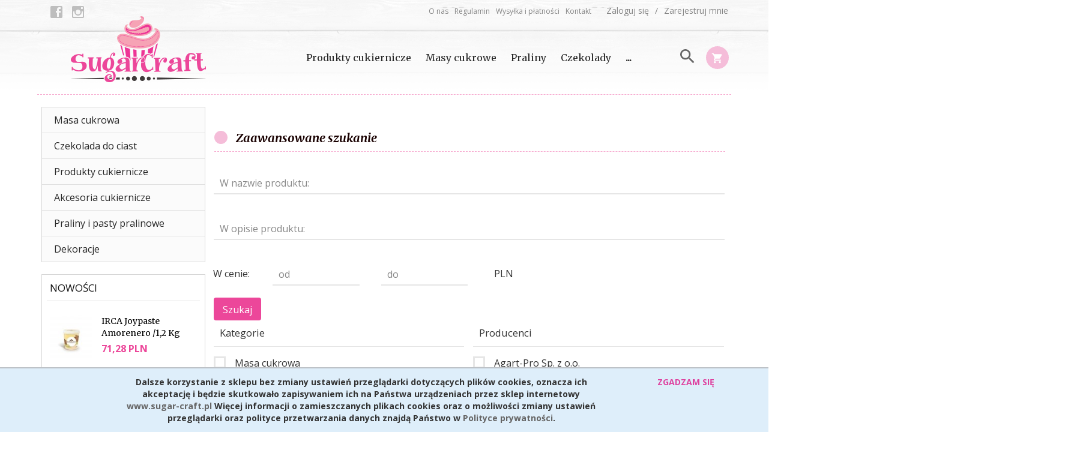

--- FILE ---
content_type: text/html; charset=UTF-8
request_url: https://sugar-craft.pl/ajax/info/cookie_banner/
body_size: -7
content:
{"shopId":"14401","description":null,"status":null}

--- FILE ---
content_type: text/html; charset=UTF-8
request_url: https://sugar-craft.pl/ajax/info/mis/
body_size: -14
content:
{"misId":"09dc4c938e4c6ff5beb3ad384a4dda95"}

--- FILE ---
content_type: text/html; charset=UTF-8
request_url: https://sugar-craft.pl/ajax/info/top_info/pl/
body_size: 407
content:
{"infos":[{"id":"3","name":"Cookies","color":"deeefa","bgcolor":"bdc2c7","closecolor":"de43a0","position":"1","description":"<p><strong><b>Dalsze korzystanie z sklepu bez zmiany ustawie\u0144 przegl\u0105darki dotycz\u0105cych plik\u00f3w cookies, oznacza ich akceptacj\u0119 i b\u0119dzie skutkowa\u0142o zapisywaniem ich na Pa\u0144stwa urz\u0105dzeniach przez sklep internetowy <a href=\"http:\/\/www.sugar-craft.pl\">www.sugar-craft.pl<\/a> <\/b>Wi\u0119cej informacji o zamieszczanych plikach cookies oraz o mo\u017cliwo\u015bci zmiany ustawie\u0144 przegl\u0105darki oraz polityce przetwarzania danych znajd\u0105 Pa\u0144stwo w <a href=\"https:\/\/sugar-craft.pl\/POLITYKA-PRYWATNOSCI\">Polityce prywatno\u015bci<\/a>.<\/strong><\/p>","closelabel":"ZGADZAM SI\u0118"}]}

--- FILE ---
content_type: text/css
request_url: https://static1.redcart.pl/templates/next/t_14401/generate/css_css_c3eec865dd839c7d6de1f84f1cc1169f.css
body_size: 97913
content:
@font-face{font-family:MaterialDesignIcons;src:url('../fonts/materialdesignicons-webfont.eot?v=1.1.70');src:url('../fonts/materialdesignicons-webfont.eot?#iefix&v=1.1.70') format("embedded-opentype"),url('../fonts/materialdesignicons-webfont.woff?v=1.1.70') format("woff"),url('../fonts/materialdesignicons-webfont.ttf?v=1.1.70') format("truetype"),url('../fonts/materialdesignicons-webfont.svg?v=1.1.70#materialdesigniconsregular') format("svg");font-weight:400;font-style:normal}.mdi-padding-right{padding-right:10px}.mdi-padding-left{padding-left:10px}.mdi-account::before{content:"\f101"}.mdi-account-alert::before{content:"\f102"}.mdi-account-box::before{content:"\f103"}.mdi-account-box-outline::before{content:"\f104"}.mdi-account-check::before{content:"\f105"}.mdi-account-circle::before{content:"\f106"}.mdi-account-key::before{content:"\f107"}.mdi-account-location::before{content:"\f108"}.mdi-account-minus::before{content:"\f109"}.mdi-account-multiple::before{content:"\f10a"}.mdi-account-multiple-outline::before{content:"\f10b"}.mdi-account-multiple-plus::before{content:"\f10c"}.mdi-account-network::before{content:"\f10d"}.mdi-account-outline::before{content:"\f10e"}.mdi-account-plus::before{content:"\f10f"}.mdi-account-remove::before{content:"\f110"}.mdi-account-search::before{content:"\f111"}.mdi-account-star::before{content:"\f112"}.mdi-account-star-variant::before{content:"\f113"}.mdi-account-switch::before{content:"\f114"}.mdi-airballoon::before{content:"\f115"}.mdi-airplane::before{content:"\f116"}.mdi-airplane-off::before{content:"\f117"}.mdi-alarm::before{content:"\f118"}.mdi-alarm-check::before{content:"\f119"}.mdi-alarm-multiple::before{content:"\f11a"}.mdi-alarm-off::before{content:"\f11b"}.mdi-alarm-plus::before{content:"\f11c"}.mdi-album::before{content:"\f11d"}.mdi-alert::before{content:"\f11e"}.mdi-alert-box::before{content:"\f11f"}.mdi-alert-circle::before{content:"\f120"}.mdi-alert-octagon::before{content:"\f121"}.mdi-alpha::before{content:"\f122"}.mdi-alphabetical::before{content:"\f123"}.mdi-amazon::before{content:"\f124"}.mdi-amazon-clouddrive::before{content:"\f125"}.mdi-ambulance::before{content:"\f126"}.mdi-android::before{content:"\f127"}.mdi-android-debug-bridge::before{content:"\f128"}.mdi-android-studio::before{content:"\f129"}.mdi-apple::before{content:"\f12a"}.mdi-apple-finder::before{content:"\f12b"}.mdi-apple-mobileme::before{content:"\f12c"}.mdi-apple-safari::before{content:"\f12d"}.mdi-appnet::before{content:"\f12e"}.mdi-apps::before{content:"\f12f"}.mdi-archive::before{content:"\f130"}.mdi-arrange-bring-forward::before{content:"\f131"}.mdi-arrange-bring-to-front::before{content:"\f132"}.mdi-arrange-send-backward::before{content:"\f133"}.mdi-arrange-send-to-back::before{content:"\f134"}.mdi-arrow-all::before{content:"\f135"}.mdi-arrow-bottom-left::before{content:"\f136"}.mdi-arrow-bottom-right::before{content:"\f137"}.mdi-arrow-collapse::before{content:"\f138"}.mdi-arrow-down::before{content:"\f139"}.mdi-arrow-down-bold::before{content:"\f13a"}.mdi-arrow-down-bold-circle::before{content:"\f13b"}.mdi-arrow-down-bold-circle-outline::before{content:"\f13c"}.mdi-arrow-down-bold-hexagon-outline::before{content:"\f13d"}.mdi-arrow-expand::before{content:"\f13e"}.mdi-arrow-left::before{content:"\f13f"}.mdi-arrow-left-bold::before{content:"\f140"}.mdi-arrow-left-bold-circle::before{content:"\f141"}.mdi-arrow-left-bold-circle-outline::before{content:"\f142"}.mdi-arrow-left-bold-hexagon-outline::before{content:"\f143"}.mdi-arrow-right::before{content:"\f144"}.mdi-arrow-right-bold::before{content:"\f145"}.mdi-arrow-right-bold-circle::before{content:"\f146"}.mdi-arrow-right-bold-circle-outline::before{content:"\f147"}.mdi-arrow-right-bold-hexagon-outline::before{content:"\f148"}.mdi-arrow-top-left::before{content:"\f149"}.mdi-arrow-top-right::before{content:"\f14a"}.mdi-arrow-up::before{content:"\f14b"}.mdi-arrow-up-bold::before{content:"\f14c"}.mdi-arrow-up-bold-circle::before{content:"\f14d"}.mdi-arrow-up-bold-circle-outline::before{content:"\f14e"}.mdi-arrow-up-bold-hexagon-outline::before{content:"\f14f"}.mdi-at::before{content:"\f150"}.mdi-attachment::before{content:"\f151"}.mdi-audiobook::before{content:"\f152"}.mdi-auto-fix::before{content:"\f153"}.mdi-auto-upload::before{content:"\f154"}.mdi-backburger::before{content:"\f155"}.mdi-backup-restore::before{content:"\f156"}.mdi-bank::before{content:"\f157"}.mdi-barcode::before{content:"\f158"}.mdi-barley::before{content:"\f159"}.mdi-barrel::before{content:"\f15a"}.mdi-basecamp::before{content:"\f15b"}.mdi-basket::before{content:"\f15c"}.mdi-basket-fill::before{content:"\f15d"}.mdi-basket-unfill::before{content:"\f15e"}.mdi-battery::before{content:"\f15f"}.mdi-battery-20::before{content:"\f160"}.mdi-battery-30::before{content:"\f161"}.mdi-battery-40::before{content:"\f162"}.mdi-battery-60::before{content:"\f163"}.mdi-battery-80::before{content:"\f164"}.mdi-battery-90::before{content:"\f165"}.mdi-battery-alert::before{content:"\f166"}.mdi-battery-charging-100::before{content:"\f167"}.mdi-battery-charging-20::before{content:"\f168"}.mdi-battery-charging-30::before{content:"\f169"}.mdi-battery-charging-40::before{content:"\f16a"}.mdi-battery-charging-60::before{content:"\f16b"}.mdi-battery-charging-80::before{content:"\f16c"}.mdi-battery-charging-90::before{content:"\f16d"}.mdi-battery-minus::before{content:"\f16e"}.mdi-battery-negative::before{content:"\f16f"}.mdi-battery-outline::before{content:"\f170"}.mdi-battery-plus::before{content:"\f171"}.mdi-battery-positive::before{content:"\f172"}.mdi-battery-unknown::before{content:"\f173"}.mdi-beach::before{content:"\f174"}.mdi-beaker::before{content:"\f175"}.mdi-beaker-empty::before{content:"\f176"}.mdi-beaker-empty-outline::before{content:"\f177"}.mdi-beaker-outline::before{content:"\f178"}.mdi-beats::before{content:"\f179"}.mdi-beer::before{content:"\f17a"}.mdi-behance::before{content:"\f17b"}.mdi-bell::before{content:"\f17c"}.mdi-bell-off::before{content:"\f17d"}.mdi-bell-outline::before{content:"\f17e"}.mdi-bell-ring::before{content:"\f17f"}.mdi-bell-ring-outline::before{content:"\f180"}.mdi-bell-sleep::before{content:"\f181"}.mdi-beta::before{content:"\f182"}.mdi-bike::before{content:"\f183"}.mdi-bing::before{content:"\f184"}.mdi-binoculars::before{content:"\f185"}.mdi-bio::before{content:"\f186"}.mdi-biohazard::before{content:"\f187"}.mdi-black-mesa::before{content:"\f188"}.mdi-blackberry::before{content:"\f189"}.mdi-blinds::before{content:"\f18a"}.mdi-block-helper::before{content:"\f18b"}.mdi-blogger::before{content:"\f18c"}.mdi-bluetooth::before{content:"\f18d"}.mdi-bluetooth-audio::before{content:"\f18e"}.mdi-bluetooth-connect::before{content:"\f18f"}.mdi-bluetooth-settings::before{content:"\f190"}.mdi-blur::before{content:"\f191"}.mdi-blur-linear::before{content:"\f192"}.mdi-blur-off::before{content:"\f193"}.mdi-blur-radial::before{content:"\f194"}.mdi-bone::before{content:"\f195"}.mdi-book::before{content:"\f196"}.mdi-book-multiple::before{content:"\f197"}.mdi-book-multiple-variant::before{content:"\f198"}.mdi-book-open::before{content:"\f199"}.mdi-book-variant::before{content:"\f19a"}.mdi-bookmark::before{content:"\f19b"}.mdi-bookmark-check::before{content:"\f19c"}.mdi-bookmark-music::before{content:"\f19d"}.mdi-bookmark-outline::before{content:"\f19e"}.mdi-bookmark-outline-plus::before{content:"\f19f"}.mdi-bookmark-plus::before{content:"\f1a0"}.mdi-bookmark-remove::before{content:"\f1a1"}.mdi-border-all::before{content:"\f1a2"}.mdi-border-bottom::before{content:"\f1a3"}.mdi-border-color::before{content:"\f1a4"}.mdi-border-horizontal::before{content:"\f1a5"}.mdi-border-inside::before{content:"\f1a6"}.mdi-border-left::before{content:"\f1a7"}.mdi-border-none::before{content:"\f1a8"}.mdi-border-outside::before{content:"\f1a9"}.mdi-border-right::before{content:"\f1aa"}.mdi-border-top::before{content:"\f1ab"}.mdi-border-vertical::before{content:"\f1ac"}.mdi-bowling::before{content:"\f1ad"}.mdi-box::before{content:"\f1ae"}.mdi-briefcase::before{content:"\f1af"}.mdi-briefcase-check::before{content:"\f1b0"}.mdi-briefcase-download::before{content:"\f1b1"}.mdi-briefcase-upload::before{content:"\f1b2"}.mdi-brightness-1::before{content:"\f1b3"}.mdi-brightness-2::before{content:"\f1b4"}.mdi-brightness-3::before{content:"\f1b5"}.mdi-brightness-4::before{content:"\f1b6"}.mdi-brightness-5::before{content:"\f1b7"}.mdi-brightness-6::before{content:"\f1b8"}.mdi-brightness-7::before{content:"\f1b9"}.mdi-brightness-auto::before{content:"\f1ba"}.mdi-broom::before{content:"\f1bb"}.mdi-brush::before{content:"\f1bc"}.mdi-bug::before{content:"\f1bd"}.mdi-bullhorn::before{content:"\f1be"}.mdi-bus::before{content:"\f1bf"}.mdi-cake::before{content:"\f1c0"}.mdi-cake-variant::before{content:"\f1c1"}.mdi-calculator::before{content:"\f1c2"}.mdi-calendar::before{content:"\f1c3"}.mdi-calendar-blank::before{content:"\f1c4"}.mdi-calendar-check::before{content:"\f1c5"}.mdi-calendar-clock::before{content:"\f1c6"}.mdi-calendar-multiple::before{content:"\f1c7"}.mdi-calendar-multiple-check::before{content:"\f1c8"}.mdi-calendar-plus::before{content:"\f1c9"}.mdi-calendar-remove::before{content:"\f1ca"}.mdi-calendar-text::before{content:"\f1cb"}.mdi-calendar-today::before{content:"\f1cc"}.mdi-camcorder::before{content:"\f1cd"}.mdi-camcorder-box::before{content:"\f1ce"}.mdi-camcorder-box-off::before{content:"\f1cf"}.mdi-camcorder-off::before{content:"\f1d0"}.mdi-camera::before{content:"\f1d1"}.mdi-camera-iris::before{content:"\f1d2"}.mdi-camera-party-mode::before{content:"\f1d3"}.mdi-camera-switch::before{content:"\f1d4"}.mdi-camera-timer::before{content:"\f1d5"}.mdi-candycane::before{content:"\f1d6"}.mdi-car::before{content:"\f1d7"}.mdi-car-wash::before{content:"\f1d8"}.mdi-carrot::before{content:"\f1d9"}.mdi-cart::before{content:"\f1da"}.mdi-cart-outline::before{content:"\f1db"}.mdi-cash::before{content:"\f1dc"}.mdi-cash-multiple::before{content:"\f1dd"}.mdi-cash-usd::before{content:"\f1de"}.mdi-cast::before{content:"\f1df"}.mdi-cast-connected::before{content:"\f1e0"}.mdi-castle::before{content:"\f1e1"}.mdi-cat::before{content:"\f1e2"}.mdi-cellphone::before{content:"\f1e3"}.mdi-cellphone-android::before{content:"\f1e4"}.mdi-cellphone-dock::before{content:"\f1e5"}.mdi-cellphone-iphone::before{content:"\f1e6"}.mdi-cellphone-link::before{content:"\f1e7"}.mdi-cellphone-link-off::before{content:"\f1e8"}.mdi-cellphone-settings::before{content:"\f1e9"}.mdi-chair-school::before{content:"\f1ea"}.mdi-chart-arc::before{content:"\f1eb"}.mdi-chart-areaspline::before{content:"\f1ec"}.mdi-chart-bar::before{content:"\f1ed"}.mdi-chart-histogram::before{content:"\f1ee"}.mdi-chart-line::before{content:"\f1ef"}.mdi-chart-pie::before{content:"\f1f0"}.mdi-check::before{content:"\f1f1"}.mdi-check-all::before{content:"\f1f2"}.mdi-checkbox-blank::before{content:"\f1f3"}.mdi-checkbox-blank-circle::before{content:"\f1f4"}.mdi-checkbox-blank-circle-outline::before{content:"\f1f5"}.mdi-checkbox-blank-outline::before{content:"\f1f6"}.mdi-checkbox-marked::before{content:"\f1f7"}.mdi-checkbox-marked-circle::before{content:"\f1f8"}.mdi-checkbox-marked-circle-outline::before{content:"\f1f9"}.mdi-checkbox-marked-outline::before{content:"\f1fa"}.mdi-checkbox-multiple-blank::before{content:"\f1fb"}.mdi-checkbox-multiple-blank-outline::before{content:"\f1fc"}.mdi-checkbox-multiple-marked::before{content:"\f1fd"}.mdi-checkbox-multiple-marked-outline::before{content:"\f1fe"}.mdi-checkerboard::before{content:"\f1ff"}.mdi-chevron-double-down::before{content:"\f200"}.mdi-chevron-double-left::before{content:"\f201"}.mdi-chevron-double-right::before{content:"\f202"}.mdi-chevron-double-up::before{content:"\f203"}.mdi-chevron-down::before{content:"\f204"}.mdi-chevron-left::before{content:"\f205"}.mdi-chevron-right::before{content:"\f206"}.mdi-chevron-up::before{content:"\f207"}.mdi-church::before{content:"\f208"}.mdi-cisco-webex::before{content:"\f209"}.mdi-city::before{content:"\f20a"}.mdi-clipboard::before{content:"\f20b"}.mdi-clipboard-account::before{content:"\f20c"}.mdi-clipboard-alert::before{content:"\f20d"}.mdi-clipboard-arrow-down::before{content:"\f20e"}.mdi-clipboard-arrow-left::before{content:"\f20f"}.mdi-clipboard-check::before{content:"\f210"}.mdi-clipboard-outline::before{content:"\f211"}.mdi-clipboard-text::before{content:"\f212"}.mdi-clippy::before{content:"\f213"}.mdi-clock::before{content:"\f214"}.mdi-clock-fast::before{content:"\f215"}.mdi-close::before{content:"\f216"}.mdi-close-box::before{content:"\f217"}.mdi-close-box-outline::before{content:"\f218"}.mdi-close-circle::before{content:"\f219"}.mdi-close-circle-outline::before{content:"\f21a"}.mdi-close-network::before{content:"\f21b"}.mdi-closed-caption::before{content:"\f21c"}.mdi-cloud::before{content:"\f21d"}.mdi-cloud-check::before{content:"\f21e"}.mdi-cloud-circle::before{content:"\f21f"}.mdi-cloud-download::before{content:"\f220"}.mdi-cloud-outline::before{content:"\f221"}.mdi-cloud-outline-off::before{content:"\f222"}.mdi-cloud-upload::before{content:"\f223"}.mdi-code-array::before{content:"\f224"}.mdi-code-string::before{content:"\f225"}.mdi-codepen::before{content:"\f226"}.mdi-coffee::before{content:"\f227"}.mdi-coffee-to-go::before{content:"\f228"}.mdi-coin::before{content:"\f229"}.mdi-color-helper::before{content:"\f22a"}.mdi-comment::before{content:"\f22b"}.mdi-comment-account::before{content:"\f22c"}.mdi-comment-account-outline::before{content:"\f22d"}.mdi-comment-alert::before{content:"\f22e"}.mdi-comment-alert-outline::before{content:"\f22f"}.mdi-comment-check::before{content:"\f230"}.mdi-comment-check-outline::before{content:"\f231"}.mdi-comment-multiple-outline::before{content:"\f232"}.mdi-comment-outline::before{content:"\f233"}.mdi-comment-plus-outline::before{content:"\f234"}.mdi-comment-processing::before{content:"\f235"}.mdi-comment-processing-outline::before{content:"\f236"}.mdi-comment-remove-outline::before{content:"\f237"}.mdi-comment-text::before{content:"\f238"}.mdi-comment-text-outline::before{content:"\f239"}.mdi-compare::before{content:"\f23a"}.mdi-compass::before{content:"\f23b"}.mdi-compass-outline::before{content:"\f23c"}.mdi-console::before{content:"\f23d"}.mdi-content-copy::before{content:"\f23e"}.mdi-content-cut::before{content:"\f23f"}.mdi-content-paste::before{content:"\f240"}.mdi-content-save::before{content:"\f241"}.mdi-content-save-all::before{content:"\f242"}.mdi-contrast::before{content:"\f243"}.mdi-contrast-box::before{content:"\f244"}.mdi-contrast-circle::before{content:"\f245"}.mdi-cow::before{content:"\f246"}.mdi-credit-card::before{content:"\f247"}.mdi-credit-card-multiple::before{content:"\f248"}.mdi-crop::before{content:"\f249"}.mdi-crop-free::before{content:"\f24a"}.mdi-crop-landscape::before{content:"\f24b"}.mdi-crop-portrait::before{content:"\f24c"}.mdi-crop-square::before{content:"\f24d"}.mdi-crosshairs::before{content:"\f24e"}.mdi-crosshairs-gps::before{content:"\f24f"}.mdi-crown::before{content:"\f250"}.mdi-cube::before{content:"\f251"}.mdi-cube-outline::before{content:"\f252"}.mdi-cube-unfolded::before{content:"\f253"}.mdi-cup::before{content:"\f254"}.mdi-cup-water::before{content:"\f255"}.mdi-currency-btc::before{content:"\f256"}.mdi-currency-eur::before{content:"\f257"}.mdi-currency-gbp::before{content:"\f258"}.mdi-currency-inr::before{content:"\f259"}.mdi-currency-rub::before{content:"\f25a"}.mdi-currency-try::before{content:"\f25b"}.mdi-currency-usd::before{content:"\f25c"}.mdi-cursor-default::before{content:"\f25d"}.mdi-cursor-default-outline::before{content:"\f25e"}.mdi-cursor-move::before{content:"\f25f"}.mdi-cursor-pointer::before{content:"\f260"}.mdi-database::before{content:"\f261"}.mdi-database-minus::before{content:"\f262"}.mdi-database-outline::before{content:"\f263"}.mdi-database-plus::before{content:"\f264"}.mdi-debug-step-into::before{content:"\f265"}.mdi-debug-step-out::before{content:"\f266"}.mdi-debug-step-over::before{content:"\f267"}.mdi-delete::before{content:"\f268"}.mdi-delete-variant::before{content:"\f269"}.mdi-deskphone::before{content:"\f26a"}.mdi-desktop-mac::before{content:"\f26b"}.mdi-desktop-tower::before{content:"\f26c"}.mdi-details::before{content:"\f26d"}.mdi-deviantart::before{content:"\f26e"}.mdi-dice::before{content:"\f26f"}.mdi-dice-1::before{content:"\f270"}.mdi-dice-2::before{content:"\f271"}.mdi-dice-3::before{content:"\f272"}.mdi-dice-4::before{content:"\f273"}.mdi-dice-5::before{content:"\f274"}.mdi-dice-6::before{content:"\f275"}.mdi-directions::before{content:"\f276"}.mdi-disk-alert::before{content:"\f277"}.mdi-disqus::before{content:"\f278"}.mdi-disqus-outline::before{content:"\f279"}.mdi-division::before{content:"\f27a"}.mdi-division-box::before{content:"\f27b"}.mdi-dns::before{content:"\f27c"}.mdi-domain::before{content:"\f27d"}.mdi-dots-horizontal::before{content:"\f27e"}.mdi-dots-vertical::before{content:"\f27f"}.mdi-download::before{content:"\f280"}.mdi-drag::before{content:"\f281"}.mdi-drag-horizontal::before{content:"\f282"}.mdi-drag-vertical::before{content:"\f283"}.mdi-drawing::before{content:"\f284"}.mdi-drawing-box::before{content:"\f285"}.mdi-dribbble::before{content:"\f286"}.mdi-dribbble-box::before{content:"\f287"}.mdi-drone::before{content:"\f288"}.mdi-dropbox::before{content:"\f289"}.mdi-duck::before{content:"\f28a"}.mdi-dumbbell::before{content:"\f28b"}.mdi-earth::before{content:"\f28c"}.mdi-earth-off::before{content:"\f28d"}.mdi-edge::before{content:"\f28e"}.mdi-elevation-decline::before{content:"\f28f"}.mdi-elevation-rise::before{content:"\f290"}.mdi-elevator::before{content:"\f291"}.mdi-email::before{content:"\f292"}.mdi-email-open::before{content:"\f293"}.mdi-email-outline::before{content:"\f294"}.mdi-emoticon::before{content:"\f295"}.mdi-emoticon-cool::before{content:"\f296"}.mdi-emoticon-devil::before{content:"\f297"}.mdi-emoticon-happy::before{content:"\f298"}.mdi-emoticon-neutral::before{content:"\f299"}.mdi-emoticon-poop::before{content:"\f29a"}.mdi-emoticon-sad::before{content:"\f29b"}.mdi-emoticon-tongue::before{content:"\f29c"}.mdi-equal::before{content:"\f29d"}.mdi-equal-box::before{content:"\f29e"}.mdi-eraser::before{content:"\f29f"}.mdi-escalator::before{content:"\f2a0"}.mdi-etsy::before{content:"\f2a1"}.mdi-evernote::before{content:"\f2a2"}.mdi-exclamation::before{content:"\f2a3"}.mdi-exit-to-app::before{content:"\f2a4"}.mdi-export::before{content:"\f2a5"}.mdi-eye::before{content:"\f2a6"}.mdi-eye-off::before{content:"\f2a7"}.mdi-eyedropper::before{content:"\f2a8"}.mdi-eyedropper-variant::before{content:"\f2a9"}.mdi-facebook::before{content:"\f2aa"}.mdi-facebook-box::before{content:"\f2ab"}.mdi-facebook-messenger::before{content:"\f2ac"}.mdi-factory::before{content:"\f2ad"}.mdi-fan::before{content:"\f2ae"}.mdi-fast-forward::before{content:"\f2af"}.mdi-ferry::before{content:"\f2b0"}.mdi-file::before{content:"\f2b1"}.mdi-file-cloud::before{content:"\f2b2"}.mdi-file-delimited::before{content:"\f2b3"}.mdi-file-document::before{content:"\f2b4"}.mdi-file-document-box::before{content:"\f2b5"}.mdi-file-excel::before{content:"\f2b6"}.mdi-file-excel-box::before{content:"\f2b7"}.mdi-file-find::before{content:"\f2b8"}.mdi-file-image::before{content:"\f2b9"}.mdi-file-image-box::before{content:"\f2ba"}.mdi-file-music::before{content:"\f2bb"}.mdi-file-outline::before{content:"\f2bc"}.mdi-file-pdf::before{content:"\f2bd"}.mdi-file-pdf-box::before{content:"\f2be"}.mdi-file-powerpoint::before{content:"\f2bf"}.mdi-file-powerpoint-box::before{content:"\f2c0"}.mdi-file-presentation-box::before{content:"\f2c1"}.mdi-file-video::before{content:"\f2c2"}.mdi-file-word::before{content:"\f2c3"}.mdi-file-word-box::before{content:"\f2c4"}.mdi-file-xml::before{content:"\f2c5"}.mdi-film::before{content:"\f2c6"}.mdi-filmstrip::before{content:"\f2c7"}.mdi-filmstrip-off::before{content:"\f2c8"}.mdi-filter::before{content:"\f2c9"}.mdi-filter-outline::before{content:"\f2ca"}.mdi-filter-remove::before{content:"\f2cb"}.mdi-filter-remove-outline::before{content:"\f2cc"}.mdi-filter-variant::before{content:"\f2cd"}.mdi-fire::before{content:"\f2ce"}.mdi-firefox::before{content:"\f2cf"}.mdi-fish::before{content:"\f2d0"}.mdi-flag::before{content:"\f2d1"}.mdi-flag-checkered::before{content:"\f2d2"}.mdi-flag-outline::before{content:"\f2d3"}.mdi-flag-outline-variant::before{content:"\f2d4"}.mdi-flag-triangle::before{content:"\f2d5"}.mdi-flag-variant::before{content:"\f2d6"}.mdi-flash::before{content:"\f2d7"}.mdi-flash-auto::before{content:"\f2d8"}.mdi-flash-off::before{content:"\f2d9"}.mdi-flashlight::before{content:"\f2da"}.mdi-flashlight-off::before{content:"\f2db"}.mdi-flattr::before{content:"\f2dc"}.mdi-flip-to-back::before{content:"\f2dd"}.mdi-flip-to-front::before{content:"\f2de"}.mdi-floppy::before{content:"\f2df"}.mdi-flower::before{content:"\f2e0"}.mdi-folder::before{content:"\f2e1"}.mdi-folder-account::before{content:"\f2e2"}.mdi-folder-download::before{content:"\f2e3"}.mdi-folder-google-drive::before{content:"\f2e4"}.mdi-folder-image::before{content:"\f2e5"}.mdi-folder-lock::before{content:"\f2e6"}.mdi-folder-lock-open::before{content:"\f2e7"}.mdi-folder-move::before{content:"\f2e8"}.mdi-folder-multiple::before{content:"\f2e9"}.mdi-folder-multiple-image::before{content:"\f2ea"}.mdi-folder-multiple-outline::before{content:"\f2eb"}.mdi-folder-outline::before{content:"\f2ec"}.mdi-folder-plus::before{content:"\f2ed"}.mdi-folder-remove::before{content:"\f2ee"}.mdi-folder-upload::before{content:"\f2ef"}.mdi-food::before{content:"\f2f0"}.mdi-food-apple::before{content:"\f2f1"}.mdi-food-variant::before{content:"\f2f2"}.mdi-football::before{content:"\f2f3"}.mdi-football-helmet::before{content:"\f2f4"}.mdi-format-align-center::before{content:"\f2f5"}.mdi-format-align-justify::before{content:"\f2f6"}.mdi-format-align-left::before{content:"\f2f7"}.mdi-format-align-right::before{content:"\f2f8"}.mdi-format-bold::before{content:"\f2f9"}.mdi-format-clear::before{content:"\f2fa"}.mdi-format-color-fill::before{content:"\f2fb"}.mdi-format-header-1::before{content:"\f2fc"}.mdi-format-header-2::before{content:"\f2fd"}.mdi-format-header-3::before{content:"\f2fe"}.mdi-format-header-4::before{content:"\f2ff"}.mdi-format-header-5::before{content:"\f300"}.mdi-format-header-6::before{content:"\f301"}.mdi-format-header-pound::before{content:"\f302"}.mdi-format-indent-decrease::before{content:"\f303"}.mdi-format-indent-increase::before{content:"\f304"}.mdi-format-italic::before{content:"\f305"}.mdi-format-line-spacing::before{content:"\f306"}.mdi-format-list-bulleted::before{content:"\f307"}.mdi-format-list-numbers::before{content:"\f308"}.mdi-format-paint::before{content:"\f309"}.mdi-format-paragraph::before{content:"\f30a"}.mdi-format-quote::before{content:"\f30b"}.mdi-format-size::before{content:"\f30c"}.mdi-format-strikethrough::before{content:"\f30d"}.mdi-format-subscript::before{content:"\f30e"}.mdi-format-superscript::before{content:"\f30f"}.mdi-format-text::before{content:"\f310"}.mdi-format-textdirection-l-to-r::before{content:"\f311"}.mdi-format-textdirection-r-to-l::before{content:"\f312"}.mdi-format-underline::before{content:"\f313"}.mdi-forum::before{content:"\f314"}.mdi-forward::before{content:"\f315"}.mdi-foursquare::before{content:"\f316"}.mdi-fridge::before{content:"\f317"}.mdi-fullscreen::before{content:"\f318"}.mdi-fullscreen-exit::before{content:"\f319"}.mdi-function::before{content:"\f31a"}.mdi-gamepad::before{content:"\f31b"}.mdi-gamepad-variant::before{content:"\f31c"}.mdi-gas-station::before{content:"\f31d"}.mdi-gavel::before{content:"\f31e"}.mdi-gender-female::before{content:"\f31f"}.mdi-gender-male::before{content:"\f320"}.mdi-gender-male-female::before{content:"\f321"}.mdi-gender-transgender::before{content:"\f322"}.mdi-gift::before{content:"\f323"}.mdi-github-box::before{content:"\f324"}.mdi-github-circle::before{content:"\f325"}.mdi-glass-flute::before{content:"\f326"}.mdi-glass-mug::before{content:"\f327"}.mdi-glass-stange::before{content:"\f328"}.mdi-glass-tulip::before{content:"\f329"}.mdi-gmail::before{content:"\f32a"}.mdi-google::before{content:"\f32b"}.mdi-google-chrome::before{content:"\f32c"}.mdi-google-circles::before{content:"\f32d"}.mdi-google-circles-communities::before{content:"\f32e"}.mdi-google-circles-extended::before{content:"\f32f"}.mdi-google-circles-group::before{content:"\f330"}.mdi-google-controller::before{content:"\f331"}.mdi-google-controller-off::before{content:"\f332"}.mdi-google-drive::before{content:"\f333"}.mdi-google-earth::before{content:"\f334"}.mdi-google-glass::before{content:"\f335"}.mdi-google-maps::before{content:"\f336"}.mdi-google-pages::before{content:"\f337"}.mdi-google-play::before{content:"\f338"}.mdi-google-plus::before{content:"\f339"}.mdi-google-plus-box::before{content:"\f33a"}.mdi-grid::before{content:"\f33b"}.mdi-grid-off::before{content:"\f33c"}.mdi-guitar-pick::before{content:"\f33d"}.mdi-guitar-pick-outline::before{content:"\f33e"}.mdi-hand-pointing-right::before{content:"\f33f"}.mdi-hanger::before{content:"\f340"}.mdi-hangouts::before{content:"\f341"}.mdi-harddisk::before{content:"\f342"}.mdi-headphones::before{content:"\f343"}.mdi-headphones-box::before{content:"\f344"}.mdi-headphones-settings::before{content:"\f345"}.mdi-headset::before{content:"\f346"}.mdi-headset-dock::before{content:"\f347"}.mdi-headset-off::before{content:"\f348"}.mdi-heart::before{content:"\f349"}.mdi-heart-box::before{content:"\f34a"}.mdi-heart-box-outline::before{content:"\f34b"}.mdi-heart-broken::before{content:"\f34c"}.mdi-heart-outline::before{content:"\f34d"}.mdi-help::before{content:"\f34e"}.mdi-help-circle::before{content:"\f34f"}.mdi-hexagon::before{content:"\f350"}.mdi-hexagon-outline::before{content:"\f351"}.mdi-history::before{content:"\f352"}.mdi-hololens::before{content:"\f353"}.mdi-home::before{content:"\f354"}.mdi-home-modern::before{content:"\f355"}.mdi-home-variant::before{content:"\f356"}.mdi-hops::before{content:"\f357"}.mdi-hospital::before{content:"\f358"}.mdi-hospital-building::before{content:"\f359"}.mdi-hospital-marker::before{content:"\f35a"}.mdi-hotel::before{content:"\f35b"}.mdi-houzz::before{content:"\f35c"}.mdi-houzz-box::before{content:"\f35d"}.mdi-human::before{content:"\f35e"}.mdi-human-child::before{content:"\f35f"}.mdi-human-male-female::before{content:"\f360"}.mdi-image-album::before{content:"\f361"}.mdi-image-area::before{content:"\f362"}.mdi-image-area-close::before{content:"\f363"}.mdi-image-broken::before{content:"\f364"}.mdi-image-filter::before{content:"\f365"}.mdi-image-filter-black-white::before{content:"\f366"}.mdi-image-filter-center-focus::before{content:"\f367"}.mdi-image-filter-drama::before{content:"\f368"}.mdi-image-filter-frames::before{content:"\f369"}.mdi-image-filter-hdr::before{content:"\f36a"}.mdi-image-filter-none::before{content:"\f36b"}.mdi-image-filter-tilt-shift::before{content:"\f36c"}.mdi-image-filter-vintage::before{content:"\f36d"}.mdi-import::before{content:"\f36e"}.mdi-inbox::before{content:"\f36f"}.mdi-information::before{content:"\f370"}.mdi-information-outline::before{content:"\f371"}.mdi-instagram::before{content:"\f372"}.mdi-instapaper::before{content:"\f373"}.mdi-internet-explorer::before{content:"\f374"}.mdi-invert-colors::before{content:"\f375"}.mdi-jira::before{content:"\f376"}.mdi-keg::before{content:"\f377"}.mdi-key::before{content:"\f378"}.mdi-key-change::before{content:"\f379"}.mdi-key-minus::before{content:"\f37a"}.mdi-key-plus::before{content:"\f37b"}.mdi-key-remove::before{content:"\f37c"}.mdi-key-variant::before{content:"\f37d"}.mdi-keyboard::before{content:"\f37e"}.mdi-keyboard-backspace::before{content:"\f37f"}.mdi-keyboard-caps::before{content:"\f380"}.mdi-keyboard-close::before{content:"\f381"}.mdi-keyboard-off::before{content:"\f382"}.mdi-keyboard-return::before{content:"\f383"}.mdi-keyboard-tab::before{content:"\f384"}.mdi-keyboard-variant::before{content:"\f385"}.mdi-label::before{content:"\f386"}.mdi-label-outline::before{content:"\f387"}.mdi-language-csharp::before{content:"\f388"}.mdi-language-css3::before{content:"\f389"}.mdi-language-html5::before{content:"\f38a"}.mdi-language-javascript::before{content:"\f38b"}.mdi-language-python::before{content:"\f38c"}.mdi-language-python-text::before{content:"\f38d"}.mdi-laptop::before{content:"\f38e"}.mdi-laptop-chromebook::before{content:"\f38f"}.mdi-laptop-mac::before{content:"\f390"}.mdi-laptop-windows::before{content:"\f391"}.mdi-lastfm::before{content:"\f392"}.mdi-launch::before{content:"\f393"}.mdi-layers::before{content:"\f394"}.mdi-layers-off::before{content:"\f395"}.mdi-leaf::before{content:"\f396"}.mdi-library::before{content:"\f397"}.mdi-library-books::before{content:"\f398"}.mdi-library-music::before{content:"\f399"}.mdi-library-plus::before{content:"\f39a"}.mdi-lightbulb::before{content:"\f39b"}.mdi-lightbulb-outline::before{content:"\f39c"}.mdi-link::before{content:"\f39d"}.mdi-link-variant::before{content:"\f39e"}.mdi-linkedin::before{content:"\f39f"}.mdi-linkedin-box::before{content:"\f3a0"}.mdi-linux::before{content:"\f3a1"}.mdi-lock::before{content:"\f3a2"}.mdi-lock-open::before{content:"\f3a3"}.mdi-lock-open-outline::before{content:"\f3a4"}.mdi-lock-outline::before{content:"\f3a5"}.mdi-login::before{content:"\f3a6"}.mdi-logout::before{content:"\f3a7"}.mdi-looks::before{content:"\f3a8"}.mdi-loupe::before{content:"\f3a9"}.mdi-lumx::before{content:"\f3aa"}.mdi-magnify::before{content:"\f3ab"}.mdi-magnify-minus::before{content:"\f3ac"}.mdi-magnify-plus::before{content:"\f3ad"}.mdi-map::before{content:"\f3ae"}.mdi-map-marker::before{content:"\f3af"}.mdi-map-marker-circle::before{content:"\f3b0"}.mdi-map-marker-multiple::before{content:"\f3b1"}.mdi-map-marker-off::before{content:"\f3b2"}.mdi-map-marker-radius::before{content:"\f3b3"}.mdi-margin::before{content:"\f3b4"}.mdi-markdown::before{content:"\f3b5"}.mdi-marker-check::before{content:"\f3b6"}.mdi-martini::before{content:"\f3b7"}.mdi-material-ui::before{content:"\f3b8"}.mdi-math-compass::before{content:"\f3b9"}.mdi-maxcdn::before{content:"\f3ba"}.mdi-memory::before{content:"\f3bb"}.mdi-menu::before{content:"\f3bc"}.mdi-menu-down::before{content:"\f3bd"}.mdi-menu-left::before{content:"\f3be"}.mdi-menu-right::before{content:"\f3bf"}.mdi-menu-up::before{content:"\f3c0"}.mdi-message::before{content:"\f3c1"}.mdi-message-alert::before{content:"\f3c2"}.mdi-message-draw::before{content:"\f3c3"}.mdi-message-image::before{content:"\f3c4"}.mdi-message-processing::before{content:"\f3c5"}.mdi-message-reply::before{content:"\f3c6"}.mdi-message-text::before{content:"\f3c7"}.mdi-message-text-outline::before{content:"\f3c8"}.mdi-message-video::before{content:"\f3c9"}.mdi-microphone::before{content:"\f3ca"}.mdi-microphone-off::before{content:"\f3cb"}.mdi-microphone-outline::before{content:"\f3cc"}.mdi-microphone-settings::before{content:"\f3cd"}.mdi-microphone-variant::before{content:"\f3ce"}.mdi-microphone-variant-off::before{content:"\f3cf"}.mdi-minus::before{content:"\f3d0"}.mdi-minus-box::before{content:"\f3d1"}.mdi-minus-circle::before{content:"\f3d2"}.mdi-minus-circle-outline::before{content:"\f3d3"}.mdi-minus-network::before{content:"\f3d4"}.mdi-monitor::before{content:"\f3d5"}.mdi-monitor-multiple::before{content:"\f3d6"}.mdi-more::before{content:"\f3d7"}.mdi-motorbike::before{content:"\f3d8"}.mdi-mouse::before{content:"\f3d9"}.mdi-mouse-off::before{content:"\f3da"}.mdi-mouse-variant::before{content:"\f3db"}.mdi-mouse-variant-off::before{content:"\f3dc"}.mdi-movie::before{content:"\f3dd"}.mdi-multiplication::before{content:"\f3de"}.mdi-multiplication-box::before{content:"\f3df"}.mdi-music-box::before{content:"\f3e0"}.mdi-music-box-outline::before{content:"\f3e1"}.mdi-music-circle::before{content:"\f3e2"}.mdi-music-note::before{content:"\f3e3"}.mdi-music-note-eighth::before{content:"\f3e4"}.mdi-music-note-half::before{content:"\f3e5"}.mdi-music-note-off::before{content:"\f3e6"}.mdi-music-note-quarter::before{content:"\f3e7"}.mdi-music-note-sixteenth::before{content:"\f3e8"}.mdi-music-note-whole::before{content:"\f3e9"}.mdi-nature::before{content:"\f3ea"}.mdi-nature-people::before{content:"\f3eb"}.mdi-navigation::before{content:"\f3ec"}.mdi-needle::before{content:"\f3ed"}.mdi-nest-protect::before{content:"\f3ee"}.mdi-nest-thermostat::before{content:"\f3ef"}.mdi-newspaper::before{content:"\f3f0"}.mdi-nfc::before{content:"\f3f1"}.mdi-nfc-tap::before{content:"\f3f2"}.mdi-nfc-variant::before{content:"\f3f3"}.mdi-numeric::before{content:"\f3f4"}.mdi-numeric-0-box::before{content:"\f3f5"}.mdi-numeric-0-box-multiple-outline::before{content:"\f3f6"}.mdi-numeric-0-box-outline::before{content:"\f3f7"}.mdi-numeric-1-box::before{content:"\f3f8"}.mdi-numeric-1-box-multiple-outline::before{content:"\f3f9"}.mdi-numeric-1-box-outline::before{content:"\f3fa"}.mdi-numeric-2-box::before{content:"\f3fb"}.mdi-numeric-2-box-multiple-outline::before{content:"\f3fc"}.mdi-numeric-2-box-outline::before{content:"\f3fd"}.mdi-numeric-3-box::before{content:"\f3fe"}.mdi-numeric-3-box-multiple-outline::before{content:"\f3ff"}.mdi-numeric-3-box-outline::before{content:"\f400"}.mdi-numeric-4-box::before{content:"\f401"}.mdi-numeric-4-box-multiple-outline::before{content:"\f402"}.mdi-numeric-4-box-outline::before{content:"\f403"}.mdi-numeric-5-box::before{content:"\f404"}.mdi-numeric-5-box-multiple-outline::before{content:"\f405"}.mdi-numeric-5-box-outline::before{content:"\f406"}.mdi-numeric-6-box::before{content:"\f407"}.mdi-numeric-6-box-multiple-outline::before{content:"\f408"}.mdi-numeric-6-box-outline::before{content:"\f409"}.mdi-numeric-7-box::before{content:"\f40a"}.mdi-numeric-7-box-multiple-outline::before{content:"\f40b"}.mdi-numeric-7-box-outline::before{content:"\f40c"}.mdi-numeric-8-box::before{content:"\f40d"}.mdi-numeric-8-box-multiple-outline::before{content:"\f40e"}.mdi-numeric-8-box-outline::before{content:"\f40f"}.mdi-numeric-9-box::before{content:"\f410"}.mdi-numeric-9-box-multiple-outline::before{content:"\f411"}.mdi-numeric-9-box-outline::before{content:"\f412"}.mdi-numeric-9-plus-box::before{content:"\f413"}.mdi-numeric-9-plus-box-multiple-outline::before{content:"\f414"}.mdi-numeric-9-plus-box-outline::before{content:"\f415"}.mdi-nutriton::before{content:"\f416"}.mdi-office::before{content:"\f417"}.mdi-oil::before{content:"\f418"}.mdi-omega::before{content:"\f419"}.mdi-onedrive::before{content:"\f41a"}.mdi-open-in-app::before{content:"\f41b"}.mdi-open-in-new::before{content:"\f41c"}.mdi-ornament::before{content:"\f41d"}.mdi-ornament-variant::before{content:"\f41e"}.mdi-outbox::before{content:"\f41f"}.mdi-package::before{content:"\f420"}.mdi-package-down::before{content:"\f421"}.mdi-package-up::before{content:"\f422"}.mdi-package-variant::before{content:"\f423"}.mdi-package-variant-closed::before{content:"\f424"}.mdi-palette::before{content:"\f425"}.mdi-palette-advanced::before{content:"\f426"}.mdi-panda::before{content:"\f427"}.mdi-pandora::before{content:"\f428"}.mdi-panorama::before{content:"\f429"}.mdi-panorama-fisheye::before{content:"\f42a"}.mdi-panorama-horizontal::before{content:"\f42b"}.mdi-panorama-vertical::before{content:"\f42c"}.mdi-panorama-wide-angle::before{content:"\f42d"}.mdi-paper-cut-vertical::before{content:"\f42e"}.mdi-paperclip::before{content:"\f42f"}.mdi-parking::before{content:"\f430"}.mdi-pause::before{content:"\f431"}.mdi-pause-circle::before{content:"\f432"}.mdi-pause-circle-outline::before{content:"\f433"}.mdi-pause-octagon::before{content:"\f434"}.mdi-pause-octagon-outline::before{content:"\f435"}.mdi-pen::before{content:"\f436"}.mdi-pencil::before{content:"\f437"}.mdi-pencil-box::before{content:"\f438"}.mdi-pencil-box-outline::before{content:"\f439"}.mdi-pharmacy::before{content:"\f43a"}.mdi-phone::before{content:"\f43b"}.mdi-phone-bluetooth::before{content:"\f43c"}.mdi-phone-forward::before{content:"\f43d"}.mdi-phone-hangup::before{content:"\f43e"}.mdi-phone-in-talk::before{content:"\f43f"}.mdi-phone-locked::before{content:"\f440"}.mdi-phone-missed::before{content:"\f441"}.mdi-phone-paused::before{content:"\f442"}.mdi-phone-settings::before{content:"\f443"}.mdi-pig::before{content:"\f444"}.mdi-pill::before{content:"\f445"}.mdi-pin::before{content:"\f446"}.mdi-pin-off::before{content:"\f447"}.mdi-pine-tree::before{content:"\f448"}.mdi-pine-tree-box::before{content:"\f449"}.mdi-pinterest::before{content:"\f44a"}.mdi-pinterest-box::before{content:"\f44b"}.mdi-pizza::before{content:"\f44c"}.mdi-play::before{content:"\f44d"}.mdi-play-box-outline::before{content:"\f44e"}.mdi-play-circle::before{content:"\f44f"}.mdi-play-circle-outline::before{content:"\f450"}.mdi-playlist-minus::before{content:"\f451"}.mdi-playlist-plus::before{content:"\f452"}.mdi-playstation::before{content:"\f453"}.mdi-plus::before{content:"\f454"}.mdi-plus-box::before{content:"\f455"}.mdi-plus-circle::before{content:"\f456"}.mdi-plus-circle-outline::before{content:"\f457"}.mdi-plus-network::before{content:"\f458"}.mdi-plus-one::before{content:"\f459"}.mdi-pocket::before{content:"\f45a"}.mdi-poll::before{content:"\f45b"}.mdi-poll-box::before{content:"\f45c"}.mdi-polymer::before{content:"\f45d"}.mdi-popcorn::before{content:"\f45e"}.mdi-pound::before{content:"\f45f"}.mdi-pound-box::before{content:"\f460"}.mdi-power::before{content:"\f461"}.mdi-power-settings::before{content:"\f462"}.mdi-presentation::before{content:"\f463"}.mdi-presentation-play::before{content:"\f464"}.mdi-printer::before{content:"\f465"}.mdi-printer-3d::before{content:"\f466"}.mdi-pulse::before{content:"\f467"}.mdi-puzzle::before{content:"\f468"}.mdi-qrcode::before{content:"\f469"}.mdi-quadcopter::before{content:"\f46a"}.mdi-quality-high::before{content:"\f46b"}.mdi-quicktime::before{content:"\f46c"}.mdi-radiator::before{content:"\f46d"}.mdi-radio::before{content:"\f46e"}.mdi-radio-tower::before{content:"\f46f"}.mdi-radioactive::before{content:"\f470"}.mdi-radiobox-blank::before{content:"\f471"}.mdi-radiobox-marked::before{content:"\f472"}.mdi-raspberrypi::before{content:"\f473"}.mdi-rdio::before{content:"\f474"}.mdi-read::before{content:"\f475"}.mdi-readability::before{content:"\f476"}.mdi-receipt::before{content:"\f477"}.mdi-recycle::before{content:"\f478"}.mdi-redo::before{content:"\f479"}.mdi-redo-variant::before{content:"\f47a"}.mdi-refresh::before{content:"\f47b"}.mdi-relative-scale::before{content:"\f47c"}.mdi-reload::before{content:"\f47d"}.mdi-remote::before{content:"\f47e"}.mdi-rename-box::before{content:"\f47f"}.mdi-repeat::before{content:"\f480"}.mdi-repeat-off::before{content:"\f481"}.mdi-repeat-once::before{content:"\f482"}.mdi-replay::before{content:"\f483"}.mdi-reply::before{content:"\f484"}.mdi-reply-all::before{content:"\f485"}.mdi-reproduction::before{content:"\f486"}.mdi-resize-bottom-right::before{content:"\f487"}.mdi-responsive::before{content:"\f488"}.mdi-rewind::before{content:"\f489"}.mdi-ribbon::before{content:"\f48a"}.mdi-rocket::before{content:"\f48b"}.mdi-rotate-3d::before{content:"\f48c"}.mdi-rotate-left::before{content:"\f48d"}.mdi-rotate-left-variant::before{content:"\f48e"}.mdi-rotate-right::before{content:"\f48f"}.mdi-rotate-right-variant::before{content:"\f490"}.mdi-routes::before{content:"\f491"}.mdi-rss::before{content:"\f492"}.mdi-rss-box::before{content:"\f493"}.mdi-ruler::before{content:"\f494"}.mdi-run::before{content:"\f495"}.mdi-satellite::before{content:"\f496"}.mdi-satellite-variant::before{content:"\f497"}.mdi-scale::before{content:"\f498"}.mdi-scale-bathroom::before{content:"\f499"}.mdi-school::before{content:"\f49a"}.mdi-screen-rotation::before{content:"\f49b"}.mdi-screen-rotation-lock::before{content:"\f49c"}.mdi-script::before{content:"\f49d"}.mdi-sd::before{content:"\f49e"}.mdi-security::before{content:"\f49f"}.mdi-security-network::before{content:"\f4a0"}.mdi-select::before{content:"\f4a1"}.mdi-select-all::before{content:"\f4a2"}.mdi-select-inverse::before{content:"\f4a3"}.mdi-select-off::before{content:"\f4a4"}.mdi-send::before{content:"\f4a5"}.mdi-server::before{content:"\f4a6"}.mdi-server-minus::before{content:"\f4a7"}.mdi-server-network::before{content:"\f4a8"}.mdi-server-network-off::before{content:"\f4a9"}.mdi-server-off::before{content:"\f4aa"}.mdi-server-plus::before{content:"\f4ab"}.mdi-server-remove::before{content:"\f4ac"}.mdi-server-security::before{content:"\f4ad"}.mdi-settings::before{content:"\f4ae"}.mdi-settings-box::before{content:"\f4af"}.mdi-shape-plus::before{content:"\f4b0"}.mdi-share::before{content:"\f4b1"}.mdi-share-variant::before{content:"\f4b2"}.mdi-shield::before{content:"\f4b3"}.mdi-shield-outline::before{content:"\f4b4"}.mdi-shopping::before{content:"\f4b5"}.mdi-shopping-music::before{content:"\f4b6"}.mdi-shuffle::before{content:"\f4b7"}.mdi-sigma::before{content:"\f4b8"}.mdi-sign-caution::before{content:"\f4b9"}.mdi-silverware::before{content:"\f4ba"}.mdi-silverware-fork::before{content:"\f4bb"}.mdi-silverware-spoon::before{content:"\f4bc"}.mdi-silverware-variant::before{content:"\f4bd"}.mdi-sim-alert::before{content:"\f4be"}.mdi-skip-next::before{content:"\f4bf"}.mdi-skip-previous::before{content:"\f4c0"}.mdi-snapchat::before{content:"\f4c1"}.mdi-snowman::before{content:"\f4c2"}.mdi-sort::before{content:"\f4c3"}.mdi-sort-alphabetical::before{content:"\f4c4"}.mdi-sort-ascending::before{content:"\f4c5"}.mdi-sort-descending::before{content:"\f4c6"}.mdi-sort-numeric::before{content:"\f4c7"}.mdi-sort-variant::before{content:"\f4c8"}.mdi-soundcloud::before{content:"\f4c9"}.mdi-source-fork::before{content:"\f4ca"}.mdi-source-pull::before{content:"\f4cb"}.mdi-speaker::before{content:"\f4cc"}.mdi-speaker-off::before{content:"\f4cd"}.mdi-speedometer::before{content:"\f4ce"}.mdi-spellcheck::before{content:"\f4cf"}.mdi-spotify::before{content:"\f4d0"}.mdi-spotlight::before{content:"\f4d1"}.mdi-spotlight-beam::before{content:"\f4d2"}.mdi-stackoverflow::before{content:"\f4d3"}.mdi-star::before{content:"\f4d4"}.mdi-star-circle::before{content:"\f4d5"}.mdi-star-half::before{content:"\f4d6"}.mdi-star-outline::before{content:"\f4d7"}.mdi-stocking::before{content:"\f4d8"}.mdi-stop::before{content:"\f4d9"}.mdi-store::before{content:"\f4da"}.mdi-store-24-hour::before{content:"\f4db"}.mdi-stove::before{content:"\f4dc"}.mdi-subway::before{content:"\f4dd"}.mdi-swap-horizontal::before{content:"\f4de"}.mdi-swap-vertical::before{content:"\f4df"}.mdi-swim::before{content:"\f4e0"}.mdi-sword::before{content:"\f4e1"}.mdi-sync::before{content:"\f4e2"}.mdi-sync-alert::before{content:"\f4e3"}.mdi-sync-off::before{content:"\f4e4"}.mdi-tab::before{content:"\f4e5"}.mdi-tab-unselected::before{content:"\f4e6"}.mdi-table::before{content:"\f4e7"}.mdi-table-column-plus-after::before{content:"\f4e8"}.mdi-table-column-plus-before::before{content:"\f4e9"}.mdi-table-column-remove::before{content:"\f4ea"}.mdi-table-column-width::before{content:"\f4eb"}.mdi-table-edit::before{content:"\f4ec"}.mdi-table-large::before{content:"\f4ed"}.mdi-table-row-height::before{content:"\f4ee"}.mdi-table-row-plus-after::before{content:"\f4ef"}.mdi-table-row-plus-before::before{content:"\f4f0"}.mdi-table-row-remove::before{content:"\f4f1"}.mdi-tablet::before{content:"\f4f2"}.mdi-tablet-android::before{content:"\f4f3"}.mdi-tablet-ipad::before{content:"\f4f4"}.mdi-tag::before{content:"\f4f5"}.mdi-tag-faces::before{content:"\f4f6"}.mdi-tag-multiple::before{content:"\f4f7"}.mdi-tag-outline::before{content:"\f4f8"}.mdi-tag-text-outline::before{content:"\f4f9"}.mdi-taxi::before{content:"\f4fa"}.mdi-television::before{content:"\f4fb"}.mdi-television-guide::before{content:"\f4fc"}.mdi-temperature-celsius::before{content:"\f4fd"}.mdi-temperature-fahrenheit::before{content:"\f4fe"}.mdi-temperature-kelvin::before{content:"\f4ff"}.mdi-tent::before{content:"\f500"}.mdi-terrain::before{content:"\f501"}.mdi-text-to-speech::before{content:"\f502"}.mdi-text-to-speech-off::before{content:"\f503"}.mdi-texture::before{content:"\f504"}.mdi-theater::before{content:"\f505"}.mdi-theme-light-dark::before{content:"\f506"}.mdi-thermometer::before{content:"\f507"}.mdi-thermometer-lines::before{content:"\f508"}.mdi-thumb-down::before{content:"\f509"}.mdi-thumb-down-outline::before{content:"\f50a"}.mdi-thumb-up::before{content:"\f50b"}.mdi-thumb-up-outline::before{content:"\f50c"}.mdi-thumbs-up-down::before{content:"\f50d"}.mdi-ticket::before{content:"\f50e"}.mdi-ticket-account::before{content:"\f50f"}.mdi-tie::before{content:"\f510"}.mdi-timelapse::before{content:"\f511"}.mdi-timer::before{content:"\f512"}.mdi-timer-10::before{content:"\f513"}.mdi-timer-3::before{content:"\f514"}.mdi-timer-off::before{content:"\f515"}.mdi-timer-sand::before{content:"\f516"}.mdi-timetable::before{content:"\f517"}.mdi-toggle-switch::before{content:"\f518"}.mdi-toggle-switch-off::before{content:"\f519"}.mdi-tooltip::before{content:"\f51a"}.mdi-tooltip-edit::before{content:"\f51b"}.mdi-tooltip-image::before{content:"\f51c"}.mdi-tooltip-outline::before{content:"\f51d"}.mdi-tooltip-outline-plus::before{content:"\f51e"}.mdi-tooltip-text::before{content:"\f51f"}.mdi-tor::before{content:"\f520"}.mdi-traffic-light::before{content:"\f521"}.mdi-train::before{content:"\f522"}.mdi-tram::before{content:"\f523"}.mdi-transcribe::before{content:"\f524"}.mdi-transcribe-close::before{content:"\f525"}.mdi-transfer::before{content:"\f526"}.mdi-tree::before{content:"\f527"}.mdi-trello::before{content:"\f528"}.mdi-trending-down::before{content:"\f529"}.mdi-trending-neutral::before{content:"\f52a"}.mdi-trending-up::before{content:"\f52b"}.mdi-trophy::before{content:"\f52c"}.mdi-trophy-award::before{content:"\f52d"}.mdi-trophy-variant::before{content:"\f52e"}.mdi-truck::before{content:"\f52f"}.mdi-tshirt-crew::before{content:"\f530"}.mdi-tshirt-v::before{content:"\f531"}.mdi-tumblr::before{content:"\f532"}.mdi-tumblr-reblog::before{content:"\f533"}.mdi-twitch::before{content:"\f534"}.mdi-twitter::before{content:"\f535"}.mdi-twitter-box::before{content:"\f536"}.mdi-twitter-retweet::before{content:"\f537"}.mdi-ubuntu::before{content:"\f538"}.mdi-undo::before{content:"\f539"}.mdi-undo-variant::before{content:"\f53a"}.mdi-unfold-less::before{content:"\f53b"}.mdi-unfold-more::before{content:"\f53c"}.mdi-untappd::before{content:"\f53d"}.mdi-upload::before{content:"\f53e"}.mdi-usb::before{content:"\f53f"}.mdi-vector-curve::before{content:"\f540"}.mdi-vector-point::before{content:"\f541"}.mdi-vector-square::before{content:"\f542"}.mdi-verified::before{content:"\f543"}.mdi-vibrate::before{content:"\f544"}.mdi-video::before{content:"\f545"}.mdi-video-off::before{content:"\f546"}.mdi-video-switch::before{content:"\f547"}.mdi-view-agenda::before{content:"\f548"}.mdi-view-array::before{content:"\f549"}.mdi-view-carousel::before{content:"\f54a"}.mdi-view-column::before{content:"\f54b"}.mdi-view-dashboard::before{content:"\f54c"}.mdi-view-day::before{content:"\f54d"}.mdi-view-headline::before{content:"\f54e"}.mdi-view-list::before{content:"\f54f"}.mdi-view-module::before{content:"\f550"}.mdi-view-quilt::before{content:"\f551"}.mdi-view-stream::before{content:"\f552"}.mdi-view-week::before{content:"\f553"}.mdi-vimeo::before{content:"\f554"}.mdi-vk::before{content:"\f555"}.mdi-voicemail::before{content:"\f556"}.mdi-volume-high::before{content:"\f557"}.mdi-volume-low::before{content:"\f558"}.mdi-volume-medium::before{content:"\f559"}.mdi-volume-off::before{content:"\f55a"}.mdi-walk::before{content:"\f55b"}.mdi-wallet::before{content:"\f55c"}.mdi-wallet-giftcard::before{content:"\f55d"}.mdi-wallet-membership::before{content:"\f55e"}.mdi-wallet-travel::before{content:"\f55f"}.mdi-watch::before{content:"\f560"}.mdi-watch-export::before{content:"\f561"}.mdi-watch-import::before{content:"\f562"}.mdi-water::before{content:"\f563"}.mdi-water-off::before{content:"\f564"}.mdi-water-pump::before{content:"\f565"}.mdi-weather-cloudy::before{content:"\f566"}.mdi-weather-hail::before{content:"\f567"}.mdi-weather-lightning::before{content:"\f568"}.mdi-weather-night::before{content:"\f569"}.mdi-weather-partlycloudy::before{content:"\f56a"}.mdi-weather-pouring::before{content:"\f56b"}.mdi-weather-rainy::before{content:"\f56c"}.mdi-weather-snowy::before{content:"\f56d"}.mdi-weather-sunny::before{content:"\f56e"}.mdi-weather-sunset::before{content:"\f56f"}.mdi-weather-sunset-down::before{content:"\f570"}.mdi-weather-sunset-up::before{content:"\f571"}.mdi-weather-windy::before{content:"\f572"}.mdi-weather-windy-variant::before{content:"\f573"}.mdi-web::before{content:"\f574"}.mdi-webcam::before{content:"\f575"}.mdi-weight::before{content:"\f576"}.mdi-weight-kilogram::before{content:"\f577"}.mdi-whatsapp::before{content:"\f578"}.mdi-wheelchair-accessibility::before{content:"\f579"}.mdi-white-balance-auto::before{content:"\f57a"}.mdi-white-balance-incandescent::before{content:"\f57b"}.mdi-white-balance-irradescent::before{content:"\f57c"}.mdi-white-balance-sunny::before{content:"\f57d"}.mdi-wifi::before{content:"\f57e"}.mdi-wii::before{content:"\f57f"}.mdi-wikipedia::before{content:"\f580"}.mdi-window-close::before{content:"\f581"}.mdi-window-closed::before{content:"\f582"}.mdi-window-maximize::before{content:"\f583"}.mdi-window-minimize::before{content:"\f584"}.mdi-window-open::before{content:"\f585"}.mdi-window-restore::before{content:"\f586"}.mdi-windows::before{content:"\f587"}.mdi-wordpress::before{content:"\f588"}.mdi-worker::before{content:"\f589"}.mdi-wunderlist::before{content:"\f58a"}.mdi-xbox::before{content:"\f58b"}.mdi-xbox-controller::before{content:"\f58c"}.mdi-xbox-controller-off::before{content:"\f58d"}.mdi-xda::before{content:"\f58e"}.mdi-xml::before{content:"\f58f"}.mdi-yeast::before{content:"\f590"}.mdi-youtube-play::before{content:"\f591"}.mdi-zip-box::before{content:"\f592"}.mdi{display:inline-block;font:normal normal normal 24px/1 MaterialDesignIcons;font-size:inherit;text-rendering:auto;-webkit-font-smoothing:antialiased}body{font-weight:400;overflow-x:hidden;position:relative;font-family:'Open Sans',sans-serif;background-image:url('//sugarcraft.redcart.pl/templates/next/t_14401/images/bg.png');background-repeat:repeat-x;background-position:0 -85px}a,a:visited{color:#666}a:hover,a:active,a:focus{color:#ec479a}a:hover,a:active,a:focus{text-decoration:none}select{cursor:pointer;background-color:#ebebeb;border:0;font-size:14px;text-transform:uppercase;padding:7px 10px;width:100%;outline:0;-webkit-transition:border .3s;-o-transition:border .3s;transition:border .3s}input{font-size:16px;border:0;color:#858585;background-color:transparent;position:relative}input:focus{outline-style:none}textarea{width:100%;max-width:100%;border-radius:5px;background:#f6f6f6;border:2px solid #ddd;outline:0;padding:10px;margin:15px 0}textarea:focus{border:2px solid #ec479a}.form-control,body.no-material *:not(.product-input)>input{background-color:#fff;border:1px solid #e6e6e6;width:100%;font-size:14px;padding:10px;color:#333;height:45px;margin:9px 0}p,ul,ol,form{margin:0;padding:0}ul,ol{list-style:none}img{max-width:100%;height:auto}table{font-size:inherit}.margin-top-small{margin-top:10px}.margin-bottom-small{margin-bottom:10px}.margin-top-big{margin-top:20px}.margin-bottom-big{margin-bottom:20px}.hide-option{height:0;opacity:0;transition:all .2s linear 0s;overflow:hidden}.active .hide-option{height:auto;opacity:1;overflow:visible}.home-slider-container{padding:0}.home-slide img{max-width:100%}.row.equal{display:table;height:100%;width:calc(100% + 15px)}.row.equal>.row-inner{display:table-row;height:100%;width:100%}.row.equal>.row-inner>[class*="col-"]{display:table-cell;height:100%}.rc-carousel-classic{position:relative}#loading{display:none;background-color:#fff;position:absolute;left:50%;top:50%;z-index:200;margin:-50px 0 0 -80px;width:160px;height:100px;border:1px solid #e1e1e1;padding:15px 20px 5px;box-shadow:0 1px 10px rgba(0,0,0,.1)}.tooltip>.tooltip-inner{border-radius:0;padding:4px 10px 5px}h1.subtitle,h2.subtitle,h3.subtitle,h4.subtitle,h5.subtitle{border-bottom:1px solid #e6e6e6;padding:10px;font-weight:400}h1.subtitle2,h2.subtitle2,h3.subtitle2,h4.subtitle2,h5.subtitle2{color:#444;text-transform:uppercase;position:relative;display:block;text-align:center}h1.subtitle2 span,h2.subtitle2 span,h3.subtitle2 span,h4.subtitle2 span,h5.subtitle2 span{background-color:#fff;display:inline-block;padding-left:10px;padding-right:10px;position:relative;z-index:5}.vfat_panel h1.subtitle2 span,.vfat_panel h2.subtitle2 span,.vfat_panel h3.subtitle2 span,.vfat_panel h4.subtitle2 span,.vfat_panel h5.subtitle2 span{background-color:#f6f6f6}h1.subtitle:first-of-type,h2.subtitle:first-of-type,h3.subtitle:first-of-type,h4.subtitle:first-of-type,h5.subtitle:first-of-type{margin-top:0}.data-highlight{font-weight:bold}.form-alert{color:#bf0a0a}.panel-animation{-webkit-transition:all .3s ease 0s;-o-transition:all .3s ease 0s;transition:all .3s ease 0s}.ico-account,.ico-cart,.ico-cart-small,.ico-pen,.ico-cart-2{background-image:url('../images/icons.png');display:inline-block}.ico-account{width:12px;height:12px;background-position:-15px 100%}.ico-pen{width:14px;height:14px;background-position:0 100%}.ico-cart{width:27px;height:27px;background-position:-27px 0}.ico-cart-2{width:23px;height:24px;background-position:0 0}.ico-cart-small{width:13px;height:14px;background-position:100% 100%}.button{z-index:1;position:relative;display:inline-block;border-radius:4px;padding:13px 15px 11px;line-height:14px;-webkit-transition:all .3s;-o-transition:all .3s;transition:all .3s}.button-primary{background-color:#ec479a}.button-primary:hover,.button-primary.disabled{background-color:#df282f}.button-success{background-color:#81b032;color:#fff}.button-success:hover{background-color:#81b032}.button-light{background-color:#eee;color:#000}.button-dark{background-color:#252525}.button-dark:hover{background-color:#414040}.button-primary,.button-dark{color:#fff !important}.button-plain{font-size:17px;color:#111;font-weight:bold;text-transform:uppercase}.button-small{font-size:12px;padding:7px 15px}.button-large{font-size:16px;line-height:16px;padding:11px 52px 12px}.button-active.button-light{color:#ec479a}.button.with-icon>i:first-child{padding-right:10px}.button:active,.button:focus{outline-style:none}.button-block{display:block;text-align:center}.button-block+.button-block{margin-top:15px}.button-google,.button-facebook{padding:15px 15px 15px 45px;font-size:16px;font-weight:700;color:#fff !important}.button-google{background-color:#d34836 !important}.button-facebook{background-color:#5972a7 !important}.button-google i,.button-facebook i{color:rgba(255,255,255,0.07);text-shadow:0 -1px 0 rgba(0,0,0,0.4);font-size:42px;position:absolute;left:8px;bottom:-7px;-webkit-transform:rotate(-10deg);-ms-transform:rotate(-10deg);-o-transform:rotate(-10deg);transform:rotate(-10deg)}.plain-btn a{text-decoration:underline;color:#444;padding-bottom:10px}label{cursor:pointer}body:not(.no-material) label.input-label{position:relative;padding-top:20px;margin-bottom:20px;display:block;border-bottom:2px solid #e6e6e6;text-align:left}body:not(.no-material) label.input-label.inline{display:inline-block}body:not(.no-material) label.input-label .label-text{color:#888;position:absolute;z-index:1;display:block;text-transform:none;top:20px;left:0;right:0;bottom:0;padding:6px 10px;font-size:16px;-webkit-transition:font .3s ease-in-out,top .3s ease-in-out,color .3s ease-in-out,opacity .3s ease-in-out;-o-transition:font .3s ease-in-out,top .3s ease-in-out,color .3s ease-in-out,opacity .3s ease-in-out;transition:font .3s ease-in-out,top .3s ease-in-out,color .3s ease-in-out,opacity .3s ease-in-out}body:not(.no-material) label.input-label .label-text:before{content:"";position:absolute;left:50%;width:0;bottom:-2px;height:2px;background-color:#ec479a;z-index:5;-webkit-transition:left .3s ease-in-out,width .3s ease-in-out;-o-transition:left .3s ease-in-out,width .3s ease-in-out;transition:left .3s ease-in-out,width .3s ease-in-out}body:not(.no-material) label.input-label:not(.label-fade).hasContent .label-text{top:0;font-size:85%}body:not(.no-material) label.input-label.label-fade.hasContent .label-text{color:transparent}body:not(.no-material) label.input-label:not(.label-fade).hasContent input:focus~.label-text{color:#ec479a}body:not(.no-material) label.input-label.hasContent input:focus~.label-text:before{width:100%;left:0}body:not(.no-material) label.input-label input{position:relative;z-index:2;text-align:left;padding:6px 10px;width:100%;font-size:16px;background-color:transparent !important;border:0 !important;background:transparent !important}body:not(.no-material) label.input-label input:disabled~.label-text{color:#ddd}body:not(.no-material) label.input-label input::-webkit-input-placeholder{opacity:0 !important;color:transparent}body:not(.no-material) label.input-label input::-moz-placeholder{opacity:0 !important;color:transparent}body:not(.no-material) label.input-label input:-ms-input-placeholder{opacity:0 !important;color:transparent}body:not(.no-material) label.input-label .rc_div_alert{background-color:#ec479a;color:#fff;padding:2px 7px;position:absolute;left:0;bottom:-18px;font-size:10px;text-transform:none}body:not(.no-material) label.input-label .rc_div_alert .validator_arr{display:none}label.fn-input.input-label .rc_div_alert{color:#fff}.required-field{position:absolute;color:red;font-weight:bold;right:0;top:27px;font-size:18px}.required-field.info{position:relative;margin-right:10px;top:5px}body.no-material .required-field{right:5px;top:0}#h_token{width:100px;margin-right:20px;margin-top:10px}[class*="col-"].align-to-input{padding-top:25px;font-size:16px}.rc-rc{display:block;position:relative;margin:10px 0;font-size:16px;text-align:left}.rc-rc.register-radio{display:inline-block !important}.rc-rc.align-to-input{margin-top:28px}.rc-rc.inline{display:inline-block}.rc-rc input[type=checkbox],.rc-rc input[type=radio]{display:none}.rc-rc input[type=checkbox]~span,.rc-rc input[type=radio]~span{display:inline-block;padding-left:35px;white-space:normal}.rc-rc input[type=checkbox]~span:before,.rc-rc input[type=radio]~span:before{content:"";width:20px;height:20px;display:block;position:absolute;left:0;top:0;bottom:0;margin:inherit;border:3px solid #e6e6e6;-webkit-transition:border .3s;-o-transition:border .3s;transition:border .3s}.rc-rc:hover input[type=checkbox]~span:before,.rc-rc:hover input[type=radio]~span:before{border-color:#bbb}.rc-rc input[type=radio]~span:before{border-radius:50%}.rc-rc input[type=radio]~span:after{background-color:transparent;border-radius:50%;width:10px;height:10px;content:"";position:absolute;left:5px;bottom:0;margin:inherit;top:5px;-webkit-transition:background-color .3s;-o-transition:background-color .3s;transition:background-color .3s}.rc-rc input[type=radio]~span.radio-correct:after{margin-top:7px}.rc-rc input[type=radio]~span.radio-correct:before{margin-top:7px}.rc-rc input[type=radio]:checked~span:before{border-color:#ec479a}.rc-rc input[type=radio]:checked~span:after{background-color:#ec479a}.rc-rc input[type=checkbox]~span:before{opacity:1;-webkit-transition:transform .3s,opacity .3s;-o-transition:transform .3s,opacity .3s;transition:transform .3s,opacity .3s}.rc-rc input[type=checkbox]:checked~span:before{opacity:0;-webkit-transform:rotate(-45deg);-ms-transform:rotate(-45deg);-o-transform:rotate(-45deg);transform:rotate(-45deg)}.rc-rc input[type=checkbox]~span:after{font-family:'MaterialDesignIcons';content:'\f1f1';position:absolute;text-transform:none;left:-5px;top:-11px;font-size:32px;color:#00a14a;opacity:0;-webkit-transition:transform .3s,opacity .3s;-o-transition:transform .3s,opacity .3s;transition:transform .3s,opacity .3s;-webkit-transform:rotate(45deg);-ms-transform:rotate(45deg);-o-transform:rotate(45deg);transform:rotate(45deg)}.rc-rc input[type=checkbox]:checked~span:after{opacity:1;-webkit-transform:rotate(0);-ms-transform:rotate(0);-o-transform:rotate(0);transform:rotate(0)}.rc-rc .rc_div_alert{color:#ec479a;text-transform:none;position:absolute;bottom:-17px;left:35px}.rc-rc .rc_div_alert .validator_arr{display:none}.rc-rc.adress-radio{margin-top:41px;text-align:center}.rc-rc.adress-radio>span:before{left:30% !important}.rc-rc.adress-radio~input[type="radio"]{display:none;text-align:center;margin-lefT:40px;margin-top:40px}.rc-rc.adress-radio input[type=radio]~span:before{border-radius:3px}.rc-rc.adress-radio input[type=radio]:checked~span:before{border-color:#fff}.rc-rc.adress-radio input[type=radio]:checked~span:after{content:'\f1f1';font-size:60px;color:#67d645;top:-38px;left:21%;background-color:#fff;border:0;font-family:'MaterialDesignIcons'}.payment-box img{display:block}.payment-box .rc-rc span:before,.payment-box .rc-rc span:after{top:50% !important}.payment-box .rc-rc span:before{margin-top:-10px !important}.payment-box .rc-rc span:after{margin-top:-5px !important}.header-main,.header-wrap{position:relative;z-index:70}.header-wrap.oh{overflow:hidden}.rc-header-logo img{max-height:110px;max-width:100%;margin:-8px 0 20px}body:not(.rc-page-start) .header-bottom>.container{border-bottom:1px dashed rgba(234,55,143,0.4);margin-bottom:20px}.header-links{margin-right:20px}.header-links a+a{margin-left:10px;margin-top:1px}.height-header-top{height:35px}.online,.languages,.currencies,.products_compare,.wishlist,.account-link{float:left;margin:0 5px}.products_compare,.wishlist{padding:5px 0}.online span{margin:6px 0}.languages span{display:inline-block;margin:0 7px}.languages img{filter:url("data:image/svg+xml;utf8,<svgxmlns='http://www.w3.org/2000/svg'><filterid='grayscale'><feColorMatrixtype='matrix'values='0.33330.33330.3333000.33330.33330.3333000.33330.33330.33330000010'/></filter></svg>#grayscale");filter:gray;filter:grayscale(100%);-webkit-filter:grayscale(100%);-webkit-transition:all .6s ease;-webkit-backface-visibility:hidden}.languages span.active img{filter:url("data:image/svg+xml;utf8,<svgxmlns=\'http://www.w3.org/2000/svg\'><filterid=\'grayscale\'><feColorMatrixtype=\'matrix\'values=\'10000,01000,00100,00010\'/></filter></svg>#grayscale");filter:grayscale(0%);-webkit-filter:grayscale(0%)}.currencies{padding-top:4px}.currencies select{padding:4px 10px;font-size:12px}.currencies div.fancy-select div.trigger{padding:5px 25px 5px 15px;font-size:10px;width:95%}.currencies div.fancy-select ul.options{top:28px}.currencies div.fancy-select ul.options li{font-size:10px}.currencies div.fancy-select div.trigger:after{top:10px}.products_compare,.wishlist{position:relative}.header-top,.header-top a:not(.button){display:inline-block;color:#868686;font-size:12px}.account a{font-size:14px !important}.account a:hover{color:#444}.account a i{display:none;vertical-align:middle;margin-right:5px;font-size:16px;color:#d25257}.account a+a:before{content:'/';margin-right:10px}#toggle_mobile_menu{color:#ea378f;font-size:34px}#saveCartBt{margin-left:12px}.input-search{position:relative;top:0;left:0;background-color:#f4bdd9;opacity:0;visibility:hidden;z-index:30;-webkit-transition:all .2s;-o-transition:all .2s;transition:all .2s}.button-margin,.elements-margin{margin-top:10px;margin-bottom:10px}.input-search.visible{opacity:1;visibility:visible;-webkit-transform:translateX(0);-ms-transform:translateX(0);-o-transform:translateX(0);transform:translateX(0)}.s-inputs,.s-button{display:inline-block;position:relative}.s-inputs:after{content:"";border-bottom:2px solid #fff;position:absolute;width:0;height:1px;left:50%;bottom:0;z-index:30;-webkit-transition:all .25s;-o-transition:all .25s;transition:all .25s}.s-inputs.hasContent:after{left:0;width:100%}.s-button{position:relative}.s-button span a{position:relative;display:block;margin-top:-5px;font-size:26px;color:rgba(255,255,255,.7);-webkit-transition:color .28s;-o-transition:color .28s;transition:color .28s}.s-inputs.hasContent+.s-button span a,.s-button span a:hover{color:#fff}.search-trigger{display:block;position:relative;font-size:32px;line-height:32px}.search-overlay{position:absolute;background-color:#f4bdd9;border-radius:50%;width:0;height:0;z-index:20;-webkit-transition:all .3s ease-in-out 0s;-o-transition:all .3s ease-in-out 0s;transition:all .3s ease-in-out 0s}.search-overlay.visible{width:3200px;height:3200px}.search-close{font-size:28px;color:rgba(255,255,255,.7);line-height:1}.search-close:hover{color:#fff}#sugget_container{width:972px;z-index:1000;margin-left:-8px;background-color:#fff;border:1px solid #ddd !important;padding:0 !important;box-shadow:0 2px 4px rgba(0,0,0,.2)}#sugget_container>div:first-child{position:absolute;right:0;top:0;color:transparent}#sugget_container>div:first-child:before{content:"\f216";font-size:16px;display:block;width:26px;border-left:1px solid #f6f6f6;height:30px;text-align:left;padding-left:5px;line-height:30px;color:#333;position:absolute;right:-27px;top:0;background-color:#fff;border-radius:0 15px 15px 0;font-family:'MaterialDesignIcons'}#sugget_container>div:first-child:hover:before{background-color:#f9f9f9}#sugget_container .suggest-item{position:relative}#sugget_container .suggest-item:hover a{background-color:#f9f9f9}#sugget_container .suggest-photo{position:absolute;top:5px;left:10px}#sugget_container .suggest-name{padding:0 !important}#sugget_container .suggest-name,#sugget_container .suggest-name a{width:100% !important;height:70px;overflow:hidden}#sugget_container .suggest-name a{display:block;padding:0 20px 0 85px;font-size:22px;font-weight:400;line-height:68px}#sugget_container .suggest-separator{border-bottom:1px solid #ddd !important}#sugget_container .suggest-more{text-align:center !important}#sugget_container .suggest-more a{display:block;padding:8px}.cart{position:relative;z-index:10}#ajax_header_cart_items,.ajax-items-wishlist,.ajax-items-compare{display:none}.wishlist .ajax-items-wishlist:empty{margin-left:0}.product_quantity{font-size:13px;color:#939393;margin-bottom:5px}.product_quantity span{color:#575757;font-weight:700}.shipping-photo{max-height:50px}.show-cart{width:38px;height:38px;padding:0;display:block;border-radius:50%;background-color:#f5bdd9;text-align:center;padding-top:10px}.show-cart svg{color:#fff;width:20px;height:20px}.cart-preview{position:absolute;right:0;top:100%;width:340px;background-color:#fff;border:1px solid #e1e1e1;z-index:200}.cart-preview-compare,.cart-preview-wishlist{position:absolute;right:auto;left:0}.cart-preview:empty{display:none}.cart-preview:not(.cart-preview-sticky):not(.cart-preview-compare):not(.cart-preview-wishlist){box-shadow:0 1px 5px rgba(0,0,0,0.07);opacity:0;visibility:hidden;overflow:hidden;-webkit-transform:translateY(-20px);-ms-transform:translateY(-20px);-o-transform:translateY(-20px);transform:translateY(-20px);-webkit-transition:all .15s;-o-transition:all .15s;transition:all .15s}.cart-preview:not(.cart-preview-sticky):not(.cart-preview-compare):not(.cart-preview-wishlist).visible{opacity:1;visibility:visible;-webkit-transform:translateY(0);-ms-transform:translateY(0);-o-transform:translateY(0);transform:translateY(0)}.cart-preview:not(.cart-preview-sticky):not(.cart-preview-compare):not(.cart-preview-wishlist).basket{top:75%}.cart-preview:not(.cart-preview-sticky):not(.cart-preview-compare):not(.cart-preview-wishlist):before{position:absolute;z-index:15;top:-10px;right:20px;content:"";width:10px;height:10px;border-left:10px solid transparent;border-right:10px solid transparent;border-bottom:10px solid #fff;outline:0}.cart-preview:not(.cart-preview-sticky):not(.cart-preview-compare):not(.cart-preview-wishlist):after{z-index:10;position:absolute;top:-11px;right:20px;content:"";width:0;height:0;border-left:10px solid transparent;border-right:10px solid transparent;border-bottom:10px solid #ddd}.cart-preview-sticky{display:block !important;position:fixed;right:-360px;top:0;bottom:0;width:360px;padding:0;z-index:1000;border-width:0 0 0 1px}#wrapper{-webkit-transition:filter .3s;-o-transition:filter .3s;transition:filter .3s}.body-overlay{position:fixed;left:0;top:0;right:0;bottom:0;background-color:#fff;opacity:0;z-index:90}.cart-preview .title{font-size:16px;border-bottom:1px solid #e6e6e6;padding:15px;position:relative}.cart-preview.cart-preview-sticky .products-list{position:absolute;left:0;bottom:69px;right:0;overflow-x:hidden;overflow-y:auto;top:54px}.cart-preview:not(.cart-preview-sticky):not(.cart-preview-compare):not(.cart-preview-wishlist) .products-list{overflow-x:hidden;overflow-y:auto}.cart-preview .preview-photo{float:left}.cart-preview .product{border-bottom:1px solid #e6e6e6;padding:15px;position:relative}.cart-preview .product:last-child{border-bottom:0}.cart-preview .preview-name{margin:0;padding:0}.cart-preview .preview-options{font-size:12px;color:#666;padding-top:5px}.cart-preview .preview-price{font-size:16px;font-weight:bold;padding-top:5px}.cart-preview .preview-empty{padding:25px 15px;text-align:center;color:#999;font-size:16px}.cart-preview .preview-empty i{font-size:72px;margin-bottom:15px}.cart-preview .preview-button{text-align:right;padding:15px;background-color:#f9f9f9;position:absolute;bottom:0;left:0;right:0;border-top:1px solid #e6e6e6}.cart-preview-compare .preview-button,.cart-preview-wishlist .preview-button,.cart-preview .preview-button{position:static}.cart-preview-sticky .preview-button{position:absolute}.cart-preview .preview-close{font-size:24px;position:absolute;right:20px;top:50%;height:24px;margin-top:-12px}#top_menu{border-top:1px solid #e1e1e1;border-bottom:1px solid #e1e1e1;background-color:#f6f6f6;position:relative;z-index:50}.categories-button{margin-top:-1px;margin-bottom:-1px;position:relative;z-index:5}.categories-button>a{display:block;background-color:#ec479a;color:#fff;font-size:25px;font-weight:400;padding:19px 16px 18px}.categories-button>a i{margin-right:10px;opacity:.5;font-size:25px;vertical-align:middle;margin-top:-5px}.categories-button>a .arrow{float:right;font-size:24px;color:#fff;opacity:1}.rc-box-categories .box-title .toggle-categories a{float:right;font-size:24px;position:relative;top:-3px}.rc-box-categories .box-title .toggle-categories a i{color:#ec479a}.categories-button .rc-box-categories-classic{border:1px solid #d7d7d7;border-top:0;opacity:0;visibility:hidden;position:absolute;z-index:40;left:8px;right:8px;top:100%;box-shadow:0 1px 4px rgba(0,0,0,.08);-webkit-transition:all .3s;-o-transition:all .3s;transition:all .3s}.categories-button:hover .rc-box-categories-classic{visibility:visible;opacity:1}.s-cat-list-name a{font-size:14px;font-weight:400;color:#000;border:1px solid #e1e1e1;padding:10px 15px;display:block}.sub-category-item:hover .s-cat-list-foto{opacity:.7}.sub-category-item:hover .s-cat-list-name a{background:#fbfbfb}.mobile-navigation{display:none}.owl-carousel.speed-slider{width:calc(100% +((100vw - 100%)/2))}.owl-carousel.speed-slider:after{content:'';width:calc(100% + 40px +((100vw - 100%)/2));border:1px dashed rgba(234,55,143,0.4);border-spacing:101px;position:absolute;left:-10px;top:0;bottom:0}.megamenu,.megamenu2{list-style:none;margin:0;padding:0;position:relative;text-align:right}.megamenu>li,.megamenu2>li{display:inline-block}.megamenu>li:not(.menuitem_fullwidth){position:relative}.megamenu>li>a,.megamenu2>li>a{font-size:16px;font-weight:400;color:#262626;display:block;padding:6px 0;margin:0 12px;font-family:'Merriweather';-webkit-font-smoothing:antialiased;text-rendering:optimizeLegibility;-moz-osx-font-smoothing:grayscale;font-feature-settings:'liga';-webkit-transition:all .2s;-o-transition:all .2s;transition:all .2s}.megamenu>li:hover>a,.megamenu2>li:hover>a{border-bottom:1px dashed #ec479a}.dropdown{display:none}.visible-xxs,.visible-xxs-block,.visible-xxs-inline-block,.visible-xxs-inline{display:none !important}.view_price,.view_price_old{font-weight:400;display:inline-block}.view_price{color:#ec479a;font-size:16px;font-weight:bold}.view_price_old{margin-left:5px;color:#b3b3b3;font-size:12px;display:block;text-decoration:line-through}.price_sale{font-weight:700}.small_cutdown_main{background:#ec479a;color:#fff;font-weight:700;padding:6px 10px;margin-left:10px}.view_price_shipping_text{color:#ec479a}.view_price_def{font-size:12px}.price_sale,.price_cutdown,.view_price_global .view_price_shipping,.view_price_def{margin:5px 0;padding:0}.m_pinfo_text_price,.view_price_shipping,.view_price_def{color:#666}.title-message{color:#858585;font-size:18px}.addComplementary{background-color:#fff;box-shadow:0 1px 4px 0 rgba(0,0,0,.25);color:#000;padding:15px;margin-bottom:16px}.addComplementary.active{background-color:#fdfdfd}.product-input{display:inline-flex;justify-content:space-between;border:1px solid #e1e1e1;background-color:#fff}.product-input input{background-color:transparent;height:48px;width:50px;text-align:center;color:#6c6c6c;font-size:20px}.product-input a{padding:0 10px;line-height:48px;font-size:12px;color:#010101;background-color:#fff;cursor:pointer}.product-input a:first-child{border-right:1px solid #e1e1e1}.product-input a:last-child{border-left:1px solid #e1e1e1}.product-input a:hover{background-color:#f6f6f6}.product-input.flex{display:flex}.product-input.flex input{width:calc(100% - 66px)}.product-input.mini a{line-height:34px;font-size:7px;padding:0 5px}.product-input.mini input{height:36px;width:34px;font-size:14px}.marker:not(:empty){font-size:16px;color:#fff;background-color:#ec479a;display:inline-block;padding:5px 10px;border-radius:3px;z-index:10}.view_stock_info_text_ok,.view_stock_info_text_not{font-size:10px;cursor:pointer}.view_stock_info_text_ok{color:#5ebf40}.view_stock_info_text_not{color:#ec479a}.view_stock_info_text_ok,.view_stock_qauntity_info{display:inline-block}.view_stock_qauntity_info{margin-left:5px;font-size:12px}.cross-container .view_stock_info_text_ok,.cross-container .view_stock_qauntity_info{display:block;text-align:center}.paralax{min-height:250px;background-attachment:fixed !important;background-size:100% auto !important;padding-top:50px;padding-bottom:50px;margin-bottom:10px}.ghoust-button{padding:10px 20px;border-radius:22px;border:1px solid #fff;color:#fff !important;font-weight:700}.ghoust-button:hover{background:#fff;color:#000 !important}table.row-stripes>tbody>tr:nth-child(2n){background:#f2f2f2}.conteiner-cms table.row-stripes td{border-bottom:0}.conteiner-cms i{font-size:20px;vertical-align:middle;display:inline-block;color:#ec479a;margin:0 5px}.product-inside{text-align:center;border-radius:5px;margin:0;padding-top:10px;background-color:#fff;margin-bottom:10px}.product-inside>.row{margin:0}.product-photo>.col-xs-24>a{display:block;width:100%}.product-inside .price_sale,.product-inside .package_quantity,.product-inside .unit_price,.product-inside .view_stock_qauntity_info,.product-inside .product-rating{display:none !important}.one-item .product-inside{text-align:left}.rc-box-products .box-classic .box-product+.box-product{margin-top:10px;padding-top:10px;border-top:1px solid #e6e6e6}.box-product .box-photo,.product-inside .product-photo{position:relative;text-align:center}.countdown-box .product-photo a,.price-hit .product-photo a{display:block}.countdown-box .one{text-align:center}.countdown-box .one{text-align:center}.countdown-box .product-inside{display:inline-block}.cross-container .box-photo{margin-bottom:10px}.box-product .box-photo img,.product-inside .product-photo img{display:inline-block;max-width:100%}.product-inside .product-photo>div{display:flex;align-items:center;justify-content:center}.one-item .product-inside .product-photo,.one-item .product-inside .product-info{display:inline-block;vertical-align:top}.product-inside .product-info{margin-top:10px;padding-top:10px;padding-bottom:5px;-webkit-transition:background-color .3s ease 0s;-o-transition:background-color .3s ease 0s;transition:background-color .3s ease 0s}.box-product .box-product-name,.product-inside .product-name{font-size:14px;font-family:'Merriweather';font-weight:normal;margin:0 0 5px;padding:0}.one-item .product-inside .product-name{font-size:18px}.box-product .box-product-name,.box-product .box-product-name a,.product-inside .product-name,.product-inside .product-name a{color:#000}.box-product .price_view_span,.product-inside .price_view_span{font-size:18px}.product-inside .producer-logo a,.product-inside .product-quantity .view_stock_info_text_ok,.product-inside .product-quantity .view_stock_qauntity_info{display:inline-block}.box-product .box_text_price{display:none}.box-product .view_price_shipping,.product-inside .view_price_shipping,.box-product .view_price_def,.product-inside .view_price_def,.box-product .view_price_suggest,.product-inside .view_price_suggest,.box-product .price_phone_text,.product-inside .price_phone_text{font-size:12px}.product-inside .product-rating .stars-container{margin:0 auto 10px;padding:0;overflow:hidden;width:84px;height:20px}.one-item .product-inside .product-rating .stars-container{margin-left:0}.product-inside .product-rating .stars-value{background-position:left 25px;background-color:transparent;float:left;margin:0;padding:0;display:block;width:84px;height:20px;text-decoration:none;text-indent:-9000px}.product-inside .product-buttons{position:absolute;top:0;right:10px;width:76px;text-align:center}.one-item .product-inside .product-buttons{top:0;right:15px;bottom:auto}.product-inside .product-buttons a{border-radius:50%;text-align:center;display:inline-block;padding:0;opacity:0;-webkit-transform:scale(0.85);-ms-transform:scale(0.85);-o-transform:scale(0.85);transform:scale(0.85)}.product-inside:hover .product-buttons a{opacity:1;-webkit-transform:scale(1);-ms-transform:scale(1);-o-transform:scale(1);transform:scale(1)}.product-inside .product-buttons a:not(.product-add-cart){width:36px;height:36px;font-size:16px;margin-bottom:5px}.product-inside .product-buttons a:not(.product-add-cart) i{line-height:36px}.product-inside .product-buttons a.product-add-cart{width:60px;height:60px}.product-inside .product-buttons a.product-add-cart i{line-height:60px;font-size:25px}.product-inside .marker{font-size:12px;position:absolute;top:10px;left:10px}.one-item .product-inside .product-name,.one-item .product-inside .producer-logo a,.one-item .product-inside .product-quantity,.one-item .product-inside .view_price,.one-item .product-inside .view_price_shipping{padding-bottom:7px}.product-inside .product-input{margin-bottom:7px}.product-inside .product-input a{line-height:32px;font-size:8px;padding:0 5px}.product-inside .product-input input{height:32px;width:38px;font-size:16px}.rc-page-searcher .product-inside{margin-bottom:30px}.rc-page-searcher .one-item .product-inside{margin-bottom:15px}.free-shipping-info{font-size:18px;color:#444;padding:20px 0;font-family:'Merriweather'}.free-shipping-info i,.free-shipping-info span{vertical-align:middle}.free-shipping-info i{color:#fff;line-height:38px;font-size:22px;background-color:#f4b6d5;width:38px;height:38px;border-radius:50%;margin-right:12px}.free-shipping-info span:last-child{font-weight:bold}#OverlayContainer_rcw{opacity:.8 !important;z-index:2500 !important}.container:empty{display:none}#OverlayContainer_rcw>div{background-color:#fff !important}.rc_windowContainer{z-index:3000}.rc_windowHead{font-size:18px;color:#fff}.popup-header,.rc_windowTitle:not(:empty){padding:12px 70px 12px 20px;background-color:#ec479a}.popup-container .closebtn,.rc_windowbtclose{position:absolute;right:0;top:0;width:50px;height:50px;line-height:49px;text-align:center;border-left:1px solid rgba(255,255,255,.1)}.rc_windowTitle:empty+.rc_windowbtclose{border:0;color:#666}.popup-container .closebtn:hover,.rc_windowbtclose:hover{cursor:pointer;background-color:rgba(255,255,255,.05)}.rc_windowbtclose:before{font-family:'MaterialDesignIcons';content:'\f581';font-size:22px}.rc_windowBody,.rc_windowBodyContainer>div,.cross-product-add{padding:15px;box-shadow:0 1px 6px rgba(0,0,0,.15)}#rc_window_rma_body{padding:20px}.rc_windowbodyContainer .rc_windowBody{background-color:#fff}.rc_windowBodyContainer .generic,.rc_salert_mini.generic{background-color:#d9edf7;border:1px solid #afdef6;text-align:center;color:#31708f;border-radius:3px;box-shadow:0 2px 4px rgba(0,0,0,.2)}.rc_windowBodyContainer .warning,.rc_salert_mini.warning,#rc_window_opt_body #listing_msg{text-align:center;border-radius:3px;background-color:#f9edbe;border:1px solid #f0c36d;color:#444;box-shadow:0 2px 4px rgba(0,0,0,.2)}.rc_windowBodyContainer .success,.rc_salert_mini.success,.cross-product-add{text-align:center;border-radius:3px;background-color:#dff0d8;border:1px solid #d0e9c6;color:#3c763d;box-shadow:0 2px 4px rgba(0,0,0,.2)}#rc_window_opt_body #listing_msg,.cross-product-add{box-shadow:none}.cross-product-add{margin-bottom:15px}#listing_msg{padding:5px;box-shadow:none}#listing_msg:empty{display:none}.window-foot{margin:0 -15px -15px;padding:15px;background-color:#f9f9f9;border-top:1px solid #e6e6e6}.window-product-title{font-weight:400;margin:10px 0 0;text-align:center}.window-price{float:left}.window-price .view_price{font-size:24px;margin-top:-4px}.window-price .view_price>strong{color:#333;margin-right:5px;font-weight:normal}.window-price .view_price_shipping,.window-price .view_price_def{font-size:14px;font-weight:normal;margin:0 0 -5px;padding:0;color:#999}.window-buy{float:right}.window-buy .buy-button{display:inline-block}.window-buy>*{vertical-align:top}.window-buy .buy-button .button{padding:16px 20px;margin-left:5px}.rc-popups{position:relative}.popup{display:none;position:fixed;top:0;left:0;width:100vw;height:100vh;background-color:rgba(255,255,255,0.7);z-index:1000;transform:perspective(0px) rotate3d(0,0,0,0deg)}.popup-dialog{display:table-cell;text-align:center;vertical-align:middle}.popup-content{display:inline-block;text-align:left;background-color:#fff;position:relative;box-shadow:0 2px 8px rgba(0,0,0,0.2);z-index:1001}.popup-header{font-size:24px}.popup-header .closebtn{color:#fff}.popup-header h4{font-size:18px;margin:0;padding:0;color:#fff}.popup-container:not(.popup-header){padding:15px}.popup-container .fn-button{position:relative;left:5px;top:25px}.popup-container .fn-button a:hover{color:inherit}.pagination{display:block;text-align:right;margin:20px 3px}.pagination .active{background-color:#ec479a;color:#fff}.container-title{margin:30px 0 15px}.container-fluid+.container-title{margin-top:0}.container-title span{font-family:'Merriweather';font-style:italic;display:block;padding:8px 36px;font-size:20px;color:#190101;font-weight:300;position:relative;border-bottom:1px dashed rgba(234,55,143,0.4)}.container-title span:before{width:22px;height:22px;background-color:#f5bdd9;content:'';position:absolute;border-radius:50%;left:0;top:10px}section.second .container-title{text-align:right}section.second .container-title span:before{left:auto;right:0}section.first .container,section.second .container,section.third .container{position:relative}section.first .container .group-image,section.second .container .group-image,section.third .container .group-image{position:absolute;top:50%;-webkit-transform:translateY(-50%);-ms-transform:translateY(-50%);transform:translateY(-50%)}section.first .container,section.third .container{padding-left:240px}section.second .container{padding-right:240px}section.first .container .group-image,section.third .container .group-image{left:-340px}section.second .container .group-image{right:-400px}.homepage-boxes .container{padding-left:40px;margin-top:140px;margin-bottom:60px}.homepage-boxes .title{color:#333;font-size:20px;font-family:Merriweather;font-style:italic;position:relative;padding-bottom:10px;margin-top:10px;margin-bottom:18px}.homepage-boxes .title span:first-child{font-size:40px;margin-right:10px;color:#ec479a}.homepage-boxes .title:before{bottom:0;left:0;width:180px;height:4px;background-color:#f5bdd9;content:'';position:absolute}.homepage-boxes .desc{font-size:14px;line-height:24px}.homepage-boxes .link{text-align:center;margin-top:38px}.homepage-boxes .link a{font-style:italic;font-size:16px;font-family:Merriweather;color:#ec479a;border:1px solid #ec479a;padding:10px 30px;border-radius:20px}.homepage-box{position:relative;margin:7px 0;display:block}.homepage-box span{position:absolute;right:6px;bottom:12px;color:#1a1a1a;font-size:20px;padding:5px 14px;background-color:rgba(255,255,255,.8)}.modal-container-title,.modal-container-title span{margin-top:0 !important;padding-left:0 !important}.rc-page-account .container-title{text-align:left}.rc-page-account .container-title span{border-top:0;padding-left:15px}.rc-page-cms .conteiner-cms{padding-top:10px}.home-slider-container .container-fluid{padding-left:0;padding-right:0}#bannercontainer_-1{overflow:hidden !important;position:relative}.home-banners{margin-top:5px}.home-banner{float:left;width:33%}.home-banner a{display:block;height:140px;background-size:cover}.home-banner:not(:last-child) a{background-position:top center}.home-banner:not(:first-child){margin-left:.5%}.tp-bullets{left:auto !important;right:12px !important;bottom:10px !important}.tp-bullets .bullet{background-image:none !important;width:50px !important;height:7px !important;background-color:#c2c2c2 !important;display:inline-block !important;float:none !important;margin:0 0 0 10px !important;-webkit-transition:background-color .3s;-o-transition:background-color .3s;transition:background-color .3s}.tp-bullets .bullet.selected{background-color:#ec479a !important}aside#side .box{border:1px solid #d7d7d7;margin-bottom:20px}aside#side .box-title{font-size:17px;font-weight:400;text-transform:uppercase;margin:8px;border-bottom:1px solid #e1e1e1;padding:2px 5px 9px}aside#side .box-title,aside#side .box-title a{color:#131313}aside#side .box-body{padding:15px}aside#side .box-body>div:first-child{font-size:13px}aside#side .box-body img{max-width:100%;height:auto}.box-body-button{margin-top:10px;text-align:center}.box-body .blog li{color:#555;margin-bottom:10px}.box-body .blog li:not(:last-child){border-bottom:1px solid #e6e6e6;padding-bottom:10px}.box_menu li{border-bottom:1px solid #e6e6e6}.box_menu li:last-child{border-bottom:0}.box_menu a{display:block;padding:10px}aside#side .rc-box-cms .box-body,aside#side .rc-box-account .box-body{padding-top:0;padding-bottom:10px}.tags{text-align:center}.tags li{display:inline-block}.tags a{display:block;padding:5px 10px;margin-bottom:3px;font-size:13px;border:1px solid #e6e6e6;-webkit-transition:color .3s,border-color .3s,background .3s;-o-transition:color .3s,border-color .3s,background .3s;transition:color .3s,border-color .3s,background .3s}.tags a:hover{border-color:#ec479a;background:#ec479a;color:#fff}.rc-box-categories .box-title,.rc-box-categories-classic .box-title{display:none}.rc-box-categories .box-title,.rc-box-categories-more .box-title{margin:0 !important;padding:10px 15px !important;font-size:16px !important;line-height:16px !important}.rc-box-categories-more+.rc-box-categories .box-title{display:block;padding:15px !important}.rc-box-categories-more .categories-tree,.rc-box-categories .categories-tree,.classic-categories-tree{padding:0 !important}.rc-box-categories-more .categories-tree ul,.rc-box-categories .categories-tree ul,.classic-categories-tree ul{margin:0;padding:0;list-style:none}.ajax-page-loader{margin-top:20px}.categories-ajax li>ul{position:absolute;left:100%;z-index:50;min-width:220px;top:-1px;border:1px solid #e6e6e6;opacity:0;visibility:hidden;-webkit-transform:translateX(-10px);-ms-transform:translateX(-10px);-o-transform:translateX(-10px);transform:translateX(-10px);-webkit-transition:all .3s;-o-transition:all .3s;transition:all .3s}.categories-ajax li:hover>ul{opacity:1;visibility:visible;-webkit-transform:translateX(0);-ms-transform:translateX(0);-o-transform:translateX(0);transform:translateX(0)}.rc-box-categories-more .categories-tree a,.rc-box-categories .categories-tree a,.classic-categories-tree a{color:#262626;font-size:16px;display:block;padding:10px 20px;position:relative}.rc-box-categories-more .categories-tree li,.rc-box-categories .categories-tree li,.classic-menu{position:relative;background-color:#fbfbfb;border-top:1px solid #e1e1e1}.rc-box-categories-more .categories-tree li:first-child,.rc-box-categories .categories-tree li:first-child,.classic-menu:first-child{border-top:0}.rc-box-categories-more .categories-tree li:hover>a,.rc-box-categories .categories-tree li:hover>a,.classic-menu a:hover{background-color:#f6f6f6}.classic-level-2,.classic-level-3,.classic-level-4{border-top:1px solid #e1e1e1;position:relative}.classic-level-2:before,.classic-level-3:before,.classic-level-4:before{position:absolute;content:"";left:15px;top:0;height:44px;border-left:1px dotted #ccc;z-index:2}.classic-level-2:after,.classic-level-3:after,.classic-level-4:after{width:13px;border-top:1px dotted #ccc;content:"";position:absolute;left:15px;top:22px;z-index:2}.classic-level-3:after{width:28px}.classic-level-4:after{width:43px}.classic-level-2 a{padding-left:35px}.classic-level-3 a{padding-left:50px}.classic-level-4 a{padding-left:65px}.classic-level-2 a:hover,.classic-level-3 a:hover,.classic-level-4 a:hover{background-color:#fbfbfb}.classic-active a,.classic-level-active a{color:#ec479a}.producer-logo img{max-width:70px}.rc-box-filter-search{border-width:1px 0 0 0 !important}.rc-box-filter-search .box-title{margin-bottom:0 !important}.rc-box-filter-search .box-body{padding-top:0 !important}.filter-box{border-top:1px solid #e6e6e6;padding-top:15px;padding-bottom:15px}.filter-box:first-child{border-top:0}.filter-title{font-size:16px;margin:0;position:relative;cursor:pointer}.filter-collapse{color:#ec479a;font-size:24px;position:absolute;right:0;top:-5px}.filter-collapse:before{font-family:'MaterialDesignIcons';content:"\f207";position:absolute;right:0;top:0;display:block}.collapsed .filter-collapse:before{content:"\f204"}.input-search{top:24%}.filter-content{padding:10px 0 20px}.filter-content input[type=checkbox]{display:none}.filter-content label:not(.input-text){padding-left:20px;position:relative;padding:3px 0 3px 25px;display:block;-webkit-transition:color .2s;-o-transition:color .2s;transition:color .2s}.filter-content label:not(.input-text):before{content:"";width:18px;height:18px;border-radius:3px;border:1px solid #e6e6e6;position:absolute;left:0;top:5px;-webkit-transition:all .2s;-o-transition:all .2s;transition:all .2s}.filter-content label:after{color:#fff;font-family:'MaterialDesignIcons';content:'\f1f1';font-size:18px;position:absolute;left:0;top:1px;opacity:0;-webkit-transition:opacity .2s;-o-transition:opacity .2s;transition:opacity .2s}.filter-content label:hover:before{border-color:#ccc}.filter-content input[type=checkbox]:checked+label{color:#ea378f}.filter-content input[type=checkbox]:checked+label:after{opacity:1}.filter-clear{text-align:right}.filter-clear a{font-size:10px;text-decoration:underline;color:#323232;cursor:pointer}#filter-prices{margin-top:8px;color:#555;font-size:12px}input[name="prices[0]"],input[name="prices[1]"]{display:none}#filter-prices .price-min{float:left}#filter-prices .price-max{float:right}.filter-color-element{display:inline-block}.filter-content li.filter-color-element label{padding-left:5px !important}.filter-content li.filter-color-element label::after{content:''}.filter-content li.filter-color-element label::before{content:"";width:0 !important;height:0 !important;border-radius:0;border:0 solid #e6e6e6 !important;position:absolute;left:0;top:5px;transition:all .2s ease 0s}.filter-content input[type=checkbox]:checked+label:before{background-color:#ea378f;border-color:#ea378f}.noUi-target{background-color:#ebebeb;position:relative;border-radius:0;border:0}.noUi-horizontal{height:6px;margin:12px 10px}.noUi-handle{width:20px !important;height:20px !important;border:0;border-radius:50%;left:-10px !important;top:-8px !important;background-color:#fff;box-shadow:0 0 7px 0 rgba(0,0,0,.2)}.noUi-handle:before,.noUi-handle:after{display:none}.noUi-connect{background-color:#ea378f}.filter-tags{padding-bottom:15px}.filter-tag{display:block;border-bottom:1px solid #e6e6e6;padding:4px 0}.filter-tag:last-child{border-bottom:0}.filter-remove{float:right}.filter-actions,.filter-tags{border-top:1px solid #e6e6e6}.filter-actions{padding-top:20px}.filter-button{float:left}.filter-clear{float:right;margin-top:5px;font-size:12px}#wrapper{position:relative;-webkit-transition:transform .15s ease-in;-o-transition:transform .15s ease-in;transition:transform .15s ease-in}.container.with-cat-image{padding-left:220px;position:relative}.category-image{position:absolute;top:-200px;left:0;z-index:-1}.category-image img{position:relative;left:calc(-50% - 20px)}.breadcrumb-margin{margin-bottom:20px}.rc-page-pinfo .breadcrumb{display:none}.breadcrumb ul{list-style:none;margin:0;padding:0}.breadcrumb>ul>li{position:relative;display:inline-block;padding:10px 0}.breadcrumb>ul>li:after{content:"/";position:absolute;right:0;top:10px;color:#858585}.breadcrumb>ul>li:last-child:after{display:none}.breadcrumb>ul>li>a{padding:0 15px 0 5px;display:block;color:#858585}.breadcrumb>ul>li>a:hover{color:#ec479a}.breadcrumb ul ul{visibility:hidden;opacity:0;position:absolute;left:2px;top:100%;border:1px solid #e1e1e1;background-color:#fff;box-shadow:0 1px 7px rgba(0,0,0,.1);z-index:40}.breadcrumb li:hover>ul{opacity:1;visibility:visible}.breadcrumb ul ul a{white-space:nowrap;padding:7px 20px;display:block;border-top:1px solid #e1e1e1}.breadcrumb ul ul li:first-child a{border-top:0}.breadcrumb ul ul a:hover{background-color:#f9f9f9}footer#footer{margin-top:30px}.footer-bottom{padding-top:15px;padding-bottom:15px}.footer-newsletter{padding:35px 0}body:not(.rc-page-start) .footer-newsletter{display:none}.footer-newsletter .outer{position:relative;padding:42px 0}.footer-newsletter .outer:before{width:calc(100% +((100vw - 100%)/2));content:'';position:absolute;left:0;top:0;bottom:0;background-size:cover;background-position:top right;background-image:url('[data-uri]')}.footer-newsletter .outer:after{content:'';width:calc((100% + 40px +((100vw - 100%)/2)));border:1px dashed rgba(234,55,143,0.4);position:absolute;left:-10px;top:-10px;bottom:-10px}.footer-newsletter .outer>div{position:relative;z-index:10}.fn-textblock{text-align:center;margin-top:10px;margin-bottom:10px}.fn-title,.fn-description{color:#fff;font-weight:400}.fn-title{font-size:30px;margin:0;font-weight:300;text-align:center;font-family:'Merriweather';color:#333}.fn-title span:first-child{color:#ec479a}.fn-description{font-size:16px;color:#333;text-align:center}.fn-form{position:relative;border:2px solid #d9d9d9;background-color:#fff;float:none;border-radius:30px}.s-inputs label.input-label{margin-top:-20px !important}body:not(.no-material) label.other-color.input-label{border-bottom-color:rgba(255,255,255,.7)}body:not(.no-material) label.other-color.input-label input{width:100%;color:#fff}body:not(.no-material) label.other-color.input-label .label-text{color:rgba(255,255,255,.7)}body:not(.no-material) label.other-color.input-label input,body:not(.no-material) label.other-color.input-label .label-text{padding:12px 15px;font-size:18px}body:not(.no-material) label.other-color.input-label.hasContent input:focus~.label-text{color:#fff}body:not(.no-material) label.other-color.input-label .label-text:before{background-color:#fff}.fn-input input{height:50px;line-height:50px;padding:0 20px}.fn-input .rc_div_alert{background-color:#f5bdd9;position:absolute;border-radius:15px;color:#fff;font-size:12px;letter-spacing:1px;left:10px;padding:3px 12px;top:calc(100% + 4px)}.fn-button{position:absolute;right:0;top:0}.fn-button a{background-color:#f5bdd9;padding:0 20px;margin-top:1px;line-height:48px;border-radius:25px;color:#fff;font-size:16px;box-shadow:0 0 10px rgba(0,0,0,0.26)}.fn-button a i{margin-right:8px;font-size:22px;vertical-align:middle;margin-top:-4px}.footer-informations{padding-top:15px;padding-bottom:60px}.footer-informations .container{padding:0 72px}.footer-informations .nav-header{color:#ec479a;font-size:18px;font-weight:400;margin:0;font-family:'Merriweather';padding:10px 0;text-align:center}.footer-informations ul{margin:0;padding:5px 0 0;list-style:none}.footer-informations li{margin-top:8px;text-align:center}.footer-informations li,.footer-informations a{font-size:16px;font-weight:300}.social-conteiner{padding-left:20px}a.social{font-size:24px !important;height:30px;width:30px;color:#bebebe !important;display:inline-block;margin:0 3px;border-radius:50%}.social-conteiner a:first-of-type{margin-left:0}a.social[title~="google"]:hover{color:#dd4b39 !important}a.social[title~="facebook"]:hover{color:#3b5998 !important}a.social[title~="pinterest"]:hover{color:#cb2027 !important}a.social[title~="dropbox"]:hover{color:#007ee5 !important}a.social[title~="flickr"]:hover{color:#ff0084 !important}a.social[title~="linkedin"]:hover{color:#007bb5 !important}a.social[title~="skype"]:hover{color:#12a5f4 !important}a.social[title~="tumblr"]:hover{color:#32506d !important}a.social[title~="twitter"]:hover{color:#00aced !important}a.social[title~="youtube"]:hover{color:#b00 !important}a.social[title~="dribbble"]:hover{color:#ea4c89 !important}a.social[title~="myspace"]:hover{color:#00349a !important}.footer-bottom{border-top:1px solid #bfbfbf}.copyright{font-size:12px;padding:6px 0}.copyright,.copyright a{color:#000}.copyright .f{font-family:Merriweather;font-style:italic;font-weight:bold;color:#ea378f}.owl-prev,.owl-next,.slick-prev,.slick-next{width:25px;height:50px;position:absolute;top:50%;margin-top:-20px;text-indent:-9999px;border:0;opacity:1;visibility:visible;-webkit-transition:opacity .3s,visibility .3s;-o-transition:opacity .3s,visibility .3s;transition:opacity .3s,visibility .3s}.slick-prev.slick-disabled,.slick-next.slick-disabled{opacity:0;visibility:hidden}.owl-prev:before,.owl-next:before,.slick-prev:before,.slick-next:before{font-family:'MaterialDesignIcons';position:absolute;top:2px;text-indent:0;font-size:28px;line-height:48px}.owl-prev,.slick-prev{box-shadow:-3px 0 2px rgba(0,0,0,.1) inset;left:-25px;border-radius:0 25px 25px 0}.owl-prev:before,.slick-prev:before{left:-5px;content:"\f205"}.owl-next,.slick-next{box-shadow:3px 0 2px rgba(0,0,0,.1) inset;right:-25px;border-radius:25px 0 0 25px}.owl-next:before,.slick-next:before{content:"\f206";right:-5px}.rc-box-products .owl-prev{left:-1px}.rc-box-products .owl-next{right:-1px}.gallery-horizontal #pinfo-thumbs .slick-prev{left:-35px}.gallery-horizontal #pinfo-thumbs .slick-next{right:-35px}.gallery-vertical #pinfo-thumbs .slick-prev,.gallery-vertical #pinfo-thumbs .slick-next{width:50px;height:25px;left:50%;right:auto;margin-left:-25px}.gallery-vertical #pinfo-thumbs .slick-prev:before,.gallery-vertical #pinfo-thumbs .slick-next:before{text-indent:0;line-height:25px;left:0;right:0}.gallery-vertical #pinfo-thumbs .slick-prev{box-shadow:0 -3px 2px rgba(0,0,0,.1) inset;border-radius:0 0 25px 25px;top:-10px}.gallery-vertical #pinfo-thumbs .slick-prev:before{content:"\f207";top:-2px}.gallery-vertical #pinfo-thumbs .slick-next{box-shadow:0 3px 2px rgba(0,0,0,.1) inset;border-radius:25px 25px 0 0;bottom:-35px;top:auto}.gallery-vertical #pinfo-thumbs .slick-next:before{content:"\f204";top:auto;bottom:-3px}.filter-select{display:inline-block;white-space:nowrap;margin-right:15px}.listing-classic{display:flex;flex-wrap:wrap}.one-item{border-bottom:1px solid #ccc}.one-item article{display:flex;justify-content:space-around;flex-direction:row;align-items:center}.one-item article>*{position:relative !important;width:90%}.one-item article>.product-photo{width:200px}.category-description{border:1px solid #e1e1e1;padding:0 20px 20px 20px;text-align:justify}.category-description-margin{margin:20px 0}.listing-sorting{margin:20px auto}.listing-sorting select{width:auto}.listing-sorting>.row{padding-top:8px;padding-bottom:8px;margin:0;color:#737373}.listing-sorting>.row span+span{margin-left:0}.listing-sorting>.row select{padding:6px 5px;color:#242424;margin:0 5px;display:inline-block;vertical-align:middle;border-bottom:1px solid #242424;background-color:transparent}.listing-sorting div.fancy-select{display:inline-block;vertical-align:middle}.listing-sorting div.fancy-select div.trigger{padding:5px 25px 5px 15px;font-size:12px;border-bottom:1px solid #242424;background-color:transparent;width:auto;display:inline-block;color:#000}.listing-sorting div.fancy-select ul.options{top:28px;overflow:none}.listing-sorting div.fancy-select ul.options li{font-size:12px;color:#000}.listing-sorting div.fancy-select ul.options li.selected{color:#fff}.listing-sorting div.fancy-select div.trigger:after{top:10px;color:#000}.listing-sorting .layout-choose{text-align:right;display:none}.listing-sorting .layout-choose a,.listing-sorting .layout-choose i{padding:0}.listing-sorting .layout-choose a{border-radius:50%;width:32px;display:inline-block;height:32px;text-align:center}.listing-sorting .layout-choose i{line-height:32px;font-size:24px}.listing-sorting .layout-choose a+a{margin-left:5px}.rc_filter_result{color:#888;padding:5px 10px;font-size:12px}#filter_slide_content{display:-webkit-flex;display:-ms-flex;display:flex;flex-wrap:wrap;margin-bottom:55px}.searcher_filters{margin-top:10px;padding-top:16px;border-top:1px dashed rgba(234,55,143,.4)}.searcher_filters .filter-box{width:33%;padding:0 20px;border:0}.searcher_filters .filter-content{display:block !important;opacity:1}.searcher_filters .form-control+.form-control,.searcher_filters .box-title,.searcher_filters .filter-collapse,.searcher_filters .filter-box.cech,.searcher_filters .filter-box.tpl{display:none}.searcher_filters .filter-actions{width:100%;border-top:1px dashed rgba(234,55,143,.4)}.searcher_filters .filter-button,.searcher_filters .filter-actions .filter-clear{float:right;display:inline-block;vertical-align:middle;margin-left:10px}#pinfo-main{position:relative}#pinfo-main img{max-width:100%}#pinfo-main .slide{text-align:center;width:inherit}#pinfo-main .slideHref{display:block !important;width:inherit}.quick-view-gallery .slideHref:hover,.quick-view-gallery .slideHref,.quick-view-gallery .slideHref img{cursor:default !important}.gallery-horizontal #pinfo-thumbs{margin:0 35px}.gallery-vertical #pinfo-thumbs{margin:35px 0;width:100px}.gallery-horizontal.on-top #pinfo-main{margin-top:15px}.gallery-vertical.on-left #pinfo-main{margin-left:120px}.gallery-vertical.on-right #pinfo-main{margin-right:120px}.gallery-vertical.one-photo #pinfo-main{margin-left:0;margin-right:0}.gallery-vertical #pinfo-main img{height:auto !important}.gallery-vertical.on-left #pinfo-thumbs{float:left}.gallery-vertical.on-right #pinfo-thumbs{float:right}.gallery-horizontal.on-bottom #pinfo-thumbs{margin-top:20px}.gallery-horizontal #pinfo-thumbs .thumb{text-align:center}.gallery-vertical #pinfo-thumbs .thumb{height:140px;position:relative;text-align:center;padding:0;margin:0}.gallery-vertical #pinfo-thumbs .thumb img{position:relative;top:50%;-webkit-transform:translateY(-50%);-ms-transform:translateY(-50%);transform:translateY(-50%);display:block;margin:0 auto;padding:0;max-height:130px}.gallery-horizontal #pinfo-thumbs .thumb img{display:inline-block}.pinfo-gallery .marker{position:absolute;top:10px;left:10px;z-index:30}.zoomLens{z-index:10 !important}#images>.slide:not(:first-child) img{display:none}#img_Prev,#img_Next{display:block;position:absolute;top:50%;margin-top:-35px;font-size:32px;background-color:#fff;width:35px;height:70px;z-index:10}#img_Prev:hover,#img_Next:hover{cursor:pointer}#img_Prev i,#img_Next i{line-height:66px}#img_Prev{border-radius:0 70px 70px 0;left:0;text-align:right;box-shadow:-4px 0 3px rgba(0,0,0,.1) inset}#img_Prev i{margin-right:18px}#img_Next{border-radius:70px 0 0 70px;right:0;text-align:left;box-shadow:4px 0 3px rgba(0,0,0,.1) inset}#img_Next i{margin-left:9px}.lb-dataContainer{position:absolute;top:-50px;left:0;right:0}.zoomContainer,.zoomWindowContainer{z-index:2}.main-arrows,.pinfo-stock-info .view_stock_qauntity_info{display:none}.pinfo-prev-button,.pinfo-next-button{display:inline-block;width:49%;padding:5px 0;text-transform:capitalize}.pinfo-prev-button{text-align:left}.pinfo-next-button{text-align:right}.quick-view{padding:30px 15px 15px}.pinfo-name,.quick-view-name a{font-size:26px;font-weight:400;margin:0;color:#262626;font-family:Merriweather}.pinfo-price,.quick-view-price{text-align:center}.pinfo-price .view_price,.quick-view-price .view_price{font-size:24px;line-height:26px}.pinfo-price .view_price_old,.quick-view-price .view_price_old{font-size:18px;line-height:20px}.pinfo-price .price_sale{display:none}.pinfo-options p,.quick-view-options p{margin:0}.pinfo-options-container{text-align:center;position:relative;padding:20px 0 14px}.pinfo-options-container:before,.pinfo-options-container:after{content:'';width:80px;height:0;border-top:1px solid #bfbfbf;position:absolute;left:50%;margin-left:-40px}.pinfo-options-container:before{top:0}.pinfo-options-container:after{bottom:0}.pinfo-options-item{color:#5a5a5a;font-size:12px}.pinfo-options-item+.pinfo-options-item{margin-top:5px}.pinfo-package-quantity,.pinfo-unit-price{font-size:11px;color:#262626;margin-top:10px}.pinfo-package-quantity+.pinfo-unit-price{margin-top:3px}.installment{background:transparent url("../images/cart/discount-sprite.jpg") repeat scroll 0 0;width:50px;height:50px;transition:all .2s ease-in-out 0s;cursor:pointer}.installment-icons{margin-bottom:20px}.installment-icons li{display:inline-block;list-style:none}.credit-agricole{background-position:0 0}.santander{background-position:-50px 0}.zagiel{background-position:-100px 0}.grenke{background-position:-150px 0;width:150px}.platformaFinasowa{background-position:-300px 0;width:40px}.credit-agricole:hover{background-position:0 -50px}.santander:hover{background-position:-50px -50px}.zagiel:hover{background-position:-100px -50px}.grenke:hover{background-position:-150px -50px}.platformaFinasowa:hover{background-position:-300px -50px}.quick-view-button{padding-top:15px;text-align:right}.quick-view-product-info{font-size:14px;padding-top:40px;font-weight:normal}.pinfo-shipping-time span{font-weight:normal}.pinfo-features td{display:block}.pinfo-features td:first-child{text-align:left !important;font-size:16px;padding:15px 0 10px}.pinfo-features select{font-size:17px;font-weight:400;color:#202020;padding:10px 15px}.pinfo-stock-info{padding:10px 0 0}.pinfo-stock-info .view_stock_info_text_ok{position:relative;padding-left:20px;font-size:14px}.pinfo-stock-info .view_stock_info_text_ok:before{display:block;z-index:2;color:#fff;box-shadow:0 -26px 0 -14px #60bf42,0 26px 0 -14px #60bf42,-26px 0 0 -14px #60bf42,26px 0 0 -14px #60bf42,-18px -18px 0 -14px #60bf42,18px 18px 0 -14px #60bf42,-18px 18px 0 -14px #60bf42,18px -18px 0 -14px #60bf42;content:'';width:50px;height:50px;border-radius:50%;position:absolute;left:-22px;top:-16px;transform:scale(.3)}.pinfo-stock-info .view_stock_info_text_ok:after{z-index:1;width:50px;height:50px;border-radius:50px;position:absolute;color:#60bf42;font-size:64px;left:-24px;top:-16px;line-height:50px;font-family:'MaterialDesignIcons';content:'\f1f8';transform:scale(.3)}.pinfo-container{margin-top:-8px;margin-bottom:-8px}.pinfo-container-item{padding-top:8px;padding-bottom:8px}.additional-buttons-container{margin-right:-8px;margin-left:-8px}.additional-buttons-container .button{margin:8px}.inventory-label,.inventory-body{margin:10px 0}.inventory-container{margin-top:-10px;margin-bottom:-10px}.pinfo-to-cart,.pinfo-complementary-to-cart,.modal-to-cart{height:37px;line-height:37px;padding:0;border-radius:20px;width:170px;font-size:14px;font-family:Merriweather;letter-spacing:1px;background-color:#f5bdd9}.modal-to-cart{font-weight:400;text-transform:uppercase}.pinfo-to-cart i,.pinfo-complementary-to- i{vertical-align:text-top;margin-top:-1px;margin-right:7px;font-size:21px}.additional-buttons a.link{color:#3c3c3c;display:block;font-size:14px;text-align:center}.additional-buttons a.link i{color:#8b8b8b;margin-right:10px;font-size:18px;vertical-align:middle}.additional-buttons .top a.link{padding:5px 0;font-size:14px}.additional-buttons .top a.link i{font-size:22px;vertical-align:middle;margin-top:-2px}.pinfo-buy{text-align:center}.pinfo-buy .product-input{width:66px;border:0;margin-right:20px;border-bottom:2px solid #bfbfbf}.pinfo-buy .product-input input{width:calc(100% - 28px);height:37px;color:#333}.pinfo-buy .product-input a{width:14px;padding:0;color:#888;text-align:center;border:0;height:37px;line-height:37px}.option-icon{position:relative;display:inline-block;box-sizing:border-box;vertical-align:top;text-align:center;line-height:28px;border-radius:50%;box-shadow:0 1px 4px rgba(0,0,0,0.2);margin-right:5px;border:4px solid #fff;width:37px;height:37px;margin-bottom:5px}.option-icon:hover{cursor:pointer}.option-icon:before{width:37px;height:37px;border:2px solid #fff;content:"";top:-4px;left:-4px;position:absolute;display:block;border-radius:50%;-webkit-transition:border-color .2s;-o-transition:border-color .2s;transition:border-color .2s}.option-icon.selected:before,.filter-content input[type=checkbox]:checked+label span:before{border-color:#ec479a}.zoomWindow{border-color:#e6e6e6 !important}.pinfo-rating{padding:5px 0}.stars{background:url("../images/pinfo/stars.png") repeat transparent}.moostar{margin:0;padding:0;overflow:hidden;width:84px;height:20px;float:left}.moostar span{float:left;margin:0;padding:0;display:block;width:84px;height:20px;text-decoration:none;text-indent:-9000px}.moostar .curr{background-position:left 25px;background-color:#fff}.moostartval{display:none;left:10px;top:5px;position:relative;float:left;font-size:12px;color:#666}.tabs-container{position:relative;margin-top:20px}.tabs{list-style:none;margin:0;padding:0;border-bottom:2px solid #e6e6e6}.tabs>li{float:left}.tabs>li+li{margin-left:5px}.tabs>li a{padding:9px 14px 9px 28px;display:block !important;color:#999;font-size:17px;font-weight:bold;font-style:italic;font-family:Merriweather;text-decoration:none;transition:color .3s ease-in-out;position:relative}.tabs>li a:before{width:8px;height:8px;content:'';border-radius:50%;background-color:#999;position:absolute;left:12px;top:50%;margin-top:-4px}.tabs>li.active a{color:#333}.tabs>li.active a:before{background-color:#f5bdd9}.tab-pane{padding:30px 20px}.tabs-animated-height.tahActivated .tab-content{-webkit-transition:height .15s ease-in-out;-o-transition:height .15s ease-in-out;transition:height .15s ease-in-out;position:relative;overflow:hidden}.tabs-animated-height.tahActivated .tab-pane{width:100%;position:absolute;z-index:10;opacity:0;-webkit-transition:opacity .3s ease-in-out;-o-transition:opacity .3s ease-in-out;transition:opacity .3s ease-in-out}.tabs-animated-height.tahActivated .tab-pane.active{z-index:20;opacity:1}.tabs-container:not(.tahActivated) .tab-pane{display:none}.tabs-container:not(.tahActivated) .tab-pane.active{display:block}.tabs-container .panel-heading h4{margin:0}.tabs-container .panel-heading a{padding:10px 15px;font-size:16px;display:block !important;text-transform:uppercase;font-weight:700;border-bottom:1px solid #e6e6e6;position:relative}.tabs-container .panel-heading a:before{font-size:12px;position:absolute;right:15px;top:13px;content:"\f454";font:normal normal normal 24px/1 MaterialDesignIcons;text-rendering:auto;-webkit-font-smoothing:antialiased}.tabs-container .panel-heading a:not(.collapsed){color:#ec479a;border-bottom:2px solid #ec479a}.tabs-container .panel-heading a:not(.collapsed):before{content:"\f3d0"}.tabs-container .panel-body{padding:15px 10px}.index-tabs-container{padding-top:35px}.index-tabs-container ul{text-align:center}.index-tabs-container li{display:inline-block}.index-tabs-container li a{min-width:35%;display:inline-block !important;padding:7px 30px;font-size:20px;margin:0 -2px;color:#190101;font-weight:400;border-top:1px solid #e1e1e1;border-bottom:1px solid #e1e1e1}.index-tabs-container li.active a{color:#ec479a}.index-tabs-container .tab-content{border:0}.index-tabs-container .tab-pane:not(.active){opacity:0;overflow:hidden;height:0 !important;padding:0 !important;margin:0 !important}.tabsLine{-webkit-transition:left .3s ease-in-out,width .3s ease-in-out;-o-transition:left .3s ease-in-out,width .3s ease-in-out;transition:left .3s ease-in-out,width .3s ease-in-out;background-color:#f5bdd9;height:2px}.technical-row{width:100%;display:table}.technical-data{display:table-row}.technical-title,.technical-desc{display:table-cell;vertical-align:middle;padding:10px;height:55px;border-bottom:1px solid #e6e6e6;border-right:1px solid #e6e6e6}.technical-data:first-child p{border-top:1px solid #e6e6e6}.technical-title{min-width:10%;font-weight:bold;border-left:1px solid #e6e6e6}.technical-desc{width:90%}.technical-desc .button{float:right}.sitemap-tree a{display:block}.sitemap-tree h1,.sitemap-tree h2,.sitemap-tree h3,.sitemap-tree h4,.sitemap-tree h5{margin:0}.sitemap-tree h2,.sitemap-tree h3,.sitemap-tree h4,.sitemap-tree h5{font-size:12px}.sitemap-tree h2:hover,.sitemap-tree h3:hover,.sitemap-tree h4:hover,.sitemap-tree h5:hover{background:#f6f6f6}.sitemap-tree h4,.sitemap-tree h5{font-weight:400}.sitemap-tree h1{font-size:16px;border-bottom:1px solid #e6e6e6;padding:10px;margin:5px 0}.sitemap-tree h2{padding:5px 10px}.sitemap-tree h3{padding:5px 20px}.sitemap-tree h4{padding:5px 30px}.sitemap-tree h5{padding:5px 40px}.cart_step_5 .conteiner-title{margin-bottom:25px}.final-text{font-size:20px;font-weight:400;padding:15px 0}.final-icon{font-size:90px}.cart_outsider{width:100%;margin:0 auto}.cart-steps{margin-bottom:40px}.cart-steps .step{width:33.3332%;float:left;display:inline-block;border-bottom:3px solid #e6e6e6;text-align:center;font-size:16px;padding:10px;color:#aaa}.cart-steps .step.active,.cart-steps .step.done{font-weight:bold}.cart-steps .step.active{border-bottom-color:#ec479a;color:#ec479a}.cart-steps .step.done{border-bottom-color:#333;color:#333}.changeOptions{margin-top:20px;font-weight:700;text-transform:uppercase;color:#ebebeb;margin-top:0}.changeOptions a{font-weight:700;text-transform:uppercase;color:#b0b0b0}.changeOptions a:hover{color:#ec479a;cursor:pointer}.cart_tab_icon i{font-size:28px}.cart-table{margin-bottom:15px}.first-title,.cart-photo{width:120px;float:left;text-align:center}.first-title+.row,.cart-photo+.row{margin-left:120px;margin-right:0}.cart-table .table-header div{position:relative}.first-title,.cart-table .table-header span,#register_form header span{display:inline-block;background-color:#fff;padding:0 10px;margin-left:-10px;position:relative;z-index:2;font-size:16px;font-weight:400;text-transform:uppercase}.cart-table .table-header div:before,#register_form header:before{content:"";width:100%;height:0;position:absolute;top:50%;left:0;border-bottom:1px solid #e6e6e6;z-index:1}.register-vat-icons{position:absolute;left:19px;bottom:21px;z-index:1;font-size:20px;color:#858585}.changeOptions-xxs .changeOptions a{font-size:0}.changeOptions-xxs .changeOptions a::after{content:'\f1a4';font-family:'MaterialDesignIcons';font-size:30px}.changeOptions-xxs .changeOptions,.changeOptions-xxs{margin-top:4px !important}.cart-table-item{padding:15px 0}.line-product{border-bottom:1px solid #e6e6e6;height:1px}.cart-table-item:after{margin:0}.changeOptions-xxs a:hover{cursor:pointer;color:#be0f0f}.cart-remove a{font-size:18px}.cart-name a{color:#000;font-size:16px;font-weight:400}.cart-details{font-size:12px;color:#888;white-space:nowrap;margin-bottom:8px}.cart-details .cart-options-data{font-weight:bold}.cart-price-one span{display:inline-block;font-size:17px;color:#adadad;font-weight:400}.cart-price-one .old-price{text-decoration:line-through;color:#999;font-size:14px}.cart-price-full{font-size:22px;font-weight:400}.del-item i{font-size:30px !important;padding-top:36px;color:#b4b4b4}.del-item i:hover{color:#ec479a}.step4.cart-shipping-body div:nth-child(1){font-weight:700;font-size:16px}.cart_continue a{text-align:center;margin-top:5px;margin-bottom:5px}.cart-btn-group{text-align:center !important}#shipping_ajax{margin-top:30px}.cart-shipping-title{border-width:0 0 1px 0;border-style:solid;border-color:#757575;font-size:18px;color:#161616;font-weight:400;padding:10px 20px}.cart-shipping-body{padding:15px 20px}.cart-customer-country label,.cart-customer-country select{font-size:18px}.cart-customer-country label{color:#454545}.cart-customer-country select{display:block;width:100%;margin:10px 0;padding:10px}.cart-shipping-desc{font-size:12px;color:#888}.cart-shipping{border-radius:5px}.cart-shipping .desc{min-height:50px;display:table}.cart-shipping .desc-no-img{margin-top:15px}.cart-shipping .desc span{display:table-cell;vertical-align:middle}.cart-shipping .payments_element{margin-top:3px}.payments_element>*{display:inline-block}.shipping-photo .align-photo{display:table-cell;vertical-align:middle;height:50px}.description-payment{margin-top:5px}.payments-choose li{list-style:none}.cart-discount-input{margin:0}.cart-discount-input .cart-discount-label{display:inline-block;font-size:18px;color:#454545;line-height:50px}.cart-discount-input .input-label{padding-top:0}.cart-discount-input .input-label .label-text{top:0}.cart-discount-input .input-label input,.cart-discount-input .input-label .label-text{padding:13px 45px 12px 10px}.cart-sum-total{border:2px solid #e6e6e6;padding:10px 20px 20px;margin-bottom:15px;margin-top:15px}.step4.cart-sum-total{background:#f3f3f3}.cart-sum-total-item{font-size:16px;border-bottom:1px solid #e6e6e6;padding:10px 0 0}.cart-sum-total-item.total{padding-top:20px;border-bottom:0;font-weight:bold}.cart-sum-total-item.total strong{font-size:22px;color:#ef3131}.cart-sum-total-title{font-size:18px;color:#161616;font-weight:400;border-bottom:4px solid #ec479a;padding-bottom:8px}.rc-dropdown{position:relative}.rc-dropdown-menu:not(.box){display:none;list-style:none !important;margin:0 !important;position:absolute;top:100%;left:0;background-color:#fff;border:1px solid #eee;box-shadow:0 1px 4px 0 rgba(0,0,0,.25);z-index:5;padding:3px 0;border-radius:4px}.rc-dropdown-menu--right{left:auto;right:0}.rc-dropdown--open .rc-dropdown-menu{display:block}.rc-dropdown-menu__link{padding:5px 10px;display:block}.rc-dropdown-menu__link:hover{background-color:#f9f9f9}.table-responsive .table{margin:0;position:relative}.cart-sum-delivery{font-size:12px;font-weight:400}.confirmation_warning{margin-top:10px;padding-top:5px;border-top:1px solid #ddd}.cart-header h2,.cart-login-form h1{font-size:26px;text-align:center;font-weight:400;margin:0 0 20px;padding:0}.cart-login-form .no-account{padding-bottom:40px;border-bottom:1px solid #e6e6e6}.cart-login-form .yes-account{margin-top:20px}.cart-login-form .pass-forgot{margin-top:10px}.cart-new-address{display:none}.pass-forgot a{font-size:12px;display:inline-block;font-weight:bold;border-bottom:1px solid #ddd}.adress-item{border-radius:5px;border:1px solid #ebebeb;margin-top:10px;margin-bottom:10px;padding:20px;font-size:17px;font-weight:400}.customers_first_name,.customers_last_name{font-weight:400}.al,.text-left{text-align:left}.ac,.text-center{text-align:center}.ar,.text-right{text-align:right}.vat{vertical-align:top}.vam{vertical-align:middle}.nowrap,.nw{white-space:nowrap !important}.w1p{width:1%}.conteiner-title{color:#000;font-size:28px;font-weight:400;text-align:center}.cart-mass-info,.cart-free-shipping{border:1px solid #e6e6e6;padding:15px 20px;margin-bottom:20px}@media screen and (max-width:480px){.widgets{display:none}.header-bottom{margin:10px 0}.visible-xxs{display:block !important}table.visible-xxs{display:table !important}tr.visible-xxs{display:table-row !important}th.visible-xxs,td.visible-xxs{display:table-cell !important}.visible-xxs-block{display:block !important}.visible-xxs-inline-block{display:inline-block !important}.visible-xxs-inline{display:inline !important}.nav-container.active{height:auto !important}.product-one .product-buttons{display:none !important}.footer-informations .nav-container ul{opacity:0;height:0;overflow:hidden;transition:all .2s linear 0s}.footer-informations .nav-container .nav-header:after{font-family:MaterialDesignIcons;content:"\f204";float:right}.footer-informations .nav-container.active .nav-header:after{content:"\f207"}.footer-informations .nav-container.active ul{opacity:1;height:auto;overflow:hidden}.footer-informations .no-regular-f{margin:0}.col-xxs-1,.col-xxs-2,.col-xxs-3,.col-xxs-4,.col-xxs-5,.col-xxs-6,.col-xxs-7,.col-xxs-8,.col-xxs-9,.col-xxs-10,.col-xxs-11,.col-xxs-12,.col-xxs-13,.col-xxs-14,.col-xxs-15,.col-xxs-16,.col-xxs-17,.col-xxs-18,.col-xxs-19,.col-xxs-20,.col-xxs-21,.col-xxs-22,.col-xxs-23,.col-xxs-24{float:left}.hidden-xxs{display:none}.visible-xxs{display:block !important}.col-xxs-24{width:100%}.col-xxs-23{width:95.83333333%}.col-xxs-22{width:91.66666667%}.col-xxs-21{width:87.5%}.col-xxs-20{width:83.33333333%}.col-xxs-19{width:79.16666667%}.col-xxs-18{width:75%}.col-xxs-17{width:70.83333333%}.col-xxs-16{width:66.66666667%}.col-xxs-15{width:62.5%}.col-xxs-14{width:58.33333333%}.col-xxs-13{width:54.16666667%}.col-xxs-12{width:50%}.col-xxs-11{width:45.83333333%}.col-xxs-10{width:41.66666667%}.col-xxs-9{width:37.5%}.col-xxs-8{width:33.33333333%}.col-xxs-7{width:29.16666667%}.col-xxs-6{width:25%}.col-xxs-5{width:20.83333333%}.col-xxs-4{width:16.66666667%}.col-xxs-3{width:12.5%}.col-xxs-2{width:8.33333333%}.col-xxs-1{width:4.16666667%}.col-xxs-pull-24{right:100%}.col-xxs-pull-23{right:95.83333333%}.col-xxs-pull-22{right:91.66666667%}.col-xxs-pull-21{right:87.5%}.col-xxs-pull-20{right:83.33333333%}.col-xxs-pull-19{right:79.16666667%}.col-xxs-pull-18{right:75%}.col-xxs-pull-17{right:70.83333333%}.col-xxs-pull-16{right:66.66666667%}.col-xxs-pull-15{right:62.5%}.col-xxs-pull-14{right:58.33333333%}.col-xxs-pull-13{right:54.16666667%}.col-xxs-pull-12{right:50%}.col-xxs-pull-11{right:45.83333333%}.col-xxs-pull-10{right:41.66666667%}.col-xxs-pull-9{right:37.5%}.col-xxs-pull-8{right:33.33333333%}.col-xxs-pull-7{right:29.16666667%}.col-xxs-pull-6{right:25%}.col-xxs-pull-5{right:20.83333333%}.col-xxs-pull-4{right:16.66666667%}.col-xxs-pull-3{right:12.5%}.col-xxs-pull-2{right:8.33333333%}.col-xxs-pull-1{right:4.16666667%}.col-xxs-pull-0{right:auto}.col-xxs-push-24{left:100%}.col-xxs-push-23{left:95.83333333%}.col-xxs-push-22{left:91.66666667%}.col-xxs-push-21{left:87.5%}.col-xxs-push-20{left:83.33333333%}.col-xxs-push-19{left:79.16666667%}.col-xxs-push-18{left:75%}.col-xxs-push-17{left:70.83333333%}.col-xxs-push-16{left:66.66666667%}.col-xxs-push-15{left:62.5%}.col-xxs-push-14{left:58.33333333%}.col-xxs-push-13{left:54.16666667%}.col-xxs-push-12{left:50%}.col-xxs-push-11{left:45.83333333%}.col-xxs-push-10{left:41.66666667%}.col-xxs-push-9{left:37.5%}.col-xxs-push-8{left:33.33333333%}.col-xxs-push-7{left:29.16666667%}.col-xxs-push-6{left:25%}.col-xxs-push-5{left:20.83333333%}.col-xxs-push-4{left:16.66666667%}.col-xxs-push-3{left:12.5%}.col-xxs-push-2{left:8.33333333%}.col-xxs-push-1{left:4.16666667%}.col-xxs-push-0{left:auto}.col-xxs-offset-24{margin-left:100%}.col-xxs-offset-23{margin-left:95.83333333%}.col-xxs-offset-22{margin-left:91.66666667%}.col-xxs-offset-21{margin-left:87.5%}.col-xxs-offset-20{margin-left:83.33333333%}.col-xxs-offset-19{margin-left:79.16666667%}.col-xxs-offset-18{margin-left:75%}.col-xxs-offset-17{margin-left:70.83333333%}.col-xxs-offset-16{margin-left:66.66666667%}.col-xxs-offset-15{margin-left:62.5%}.col-xxs-offset-14{margin-left:58.33333333%}.col-xxs-offset-13{margin-left:54.16666667%}.col-xxs-offset-12{margin-left:50%}.col-xxs-offset-11{margin-left:45.83333333%}.col-xxs-offset-10{margin-left:41.66666667%}.col-xxs-offset-9{margin-left:37.5%}.col-xxs-offset-8{margin-left:33.33333333%}.col-xxs-offset-7{margin-left:29.16666667%}.col-xxs-offset-6{margin-left:25%}.col-xxs-offset-5{margin-left:20.83333333%}.col-xxs-offset-4{margin-left:16.66666667%}.col-xxs-offset-3{margin-left:12.5%}.col-xxs-offset-2{margin-left:8.33333333%}.col-xxs-offset-1{margin-left:4.16666667%}.col-xxs-offset-0{margin-left:0}.home-banner{width:100%;margin:0 0 5px !important}.home-banner a{height:40vw}label.fn-input .input-label input,label.fn-input.input-label .label-text,.s-input label.input-label input,.s-input label.input-label .label-text{font-size:14px}#ajax_header_cart_items{line-height:23px;width:24px;height:24px;font-size:10px}.cart-preview-sticky{width:270px}.del-item{text-align:center}.del-item i{padding-top:10px}.cart-photo{text-align:center}.gallery-vertical.on-left #pinfo-main,.gallery-vertical.on-right #pinfo-main{margin-left:0;margin-right:0}.gallery-horizontal #pinfo-thumbs,.gallery-vertical #pinfo-thumbs{display:none;position:relative;left:auto;right:auto;width:100%}#pinfo-main .slideHref{width:100%}#pinfo-main .slideHref img{display:inline-block;max-width:100%}.pinfo-features #options_form_tab,.pinfo-features #options_form_tab select{width:100%}.pinfo-to-cart{margin-left:3px;margin-bottom:15px}.pinfo-buy .product-input,.window-buy .product-input{margin-bottom:15px}.technical-row,.technical-data,.technical-data p{display:block;height:auto;border:0 !important;width:100%}.technical-data{position:relative}.technical-title{padding-bottom:5px}.technical-desc{padding-top:5px}.technical-data{border-bottom:1px solid #e6e6e6 !important}.technical-desc .button{position:absolute;top:10px;right:10px}.blog-site-title,.blog-site-date{text-align:center !important}.blog-site-entry .blog-site-date,.blog-site-entry .blog-site-image{margin-bottom:15px}.blog-site-entry .blog-site-image{text-align:center}.blog-site-entry .blog-site-image a{display:inline-block}}@media screen and (min-width:480px) and (max-width:768px){.gallery-vertical.on-left:not(.one-photo) #pinfo-main{margin-left:16vw}.gallery-vertical #pinfo-thumbs{width:14vw}#pinfo-thumbs img{max-width:100%}}@media screen and (min-width:400px) and (max-width:768px){.home-banner{margin-left:0 !important}.home-banner:first-child{margin-right:2% !important}.home-banner:not(:last-child){width:49%;margin-bottom:8px}.home-banner:last-child{width:100%}.home-banner a{height:160px}}@media screen and (max-width:768px){.category-image,section .container .group-image{display:none}.homepage-boxes .container{padding-left:12px}.container.with-cat-image,section.first .container,section.second .container,section.third .container{padding:0 12px}.footer-newsletter .fn-title{text-shadow:0 0 6px #fff}.window-price,.window-buy{float:none;margin:8px;width:auto;text-align:center}.product-inside .product-buttons a:not(.product-add-cart){pointer-events:none}.hidden-on-xs{opacity:0 !important}.visible-on-xs{opacity:1 !important}.xs-padding-zero{padding-left:0;padding-right:0}.xs-logo-position img{max-width:100%}.xs-logo-position a img{max-width:100%;min-width:0}.cart-table .table-header{display:none}.cart-table tr{border-bottom:3px solid #e6e6e6}.cart-table td{width:100%;display:block;text-align:right !important;position:relative;border-bottom:1px solid #e6e6e6}.cart-table td:before{content:attr(data-title);font-size:14px;position:absolute;left:20px;top:20px}.cart-table td:empty:after{content:"Brak";position:absolute;top:0;right:0}.cart-table td.cart-remove,.cart-table td.cart-photo,.cart-table td.cart-name{display:inline-block;height:120px}.cart-table td.cart-remove{width:10%}.cart-table td.cart-remove a{position:absolute;top:50%;margin-top:-9px}.cart-table td.cart-photo{width:34%}.cart-table td.cart-name{width:50%;text-align:left !important}.gallery-vertical.one-photo .slide a{width:100%}.rc_windowContainer:not(#sugget_container){width:95% !important;left:2.5% !important}.rc_windowTitle:not(:empty){font-size:14px}.popup-content{width:90% !important}.popup-content img{width:100% !important;max-width:100% !important;height:auto !important}.popup-dialog,.popup-container{width:100% !important}.paralax{background-attachment:scroll !important;background-size:cover !important}.blog-site-title{margin-bottom:5px;font-size:20px}.blog-site-date{margin-bottom:15px}.social-conteiner,.copyright{text-align:center !important}a.social{font-size:18px;padding:10px;height:42px;width:42px}.social-conteiner{margin:20px 0 10px 0}.copyright{margin:10px 0 20px 0}}.sub-title{font-size:19px;font-weight:400;margin:25px auto;background:url('../images/one-pixel.png') repeat-x left center;text-align:center}.sub-title span{background:#fff;padding:5px 10px}.lg-form-baner img,.lg-form-baner img a{width:100%;display:block}body:not(.no-material) .input-user>input,body:not(.no-material) .input-user>span.label-text,body:not(.no-material) .input-pass>input,body:not(.no-material) .input-pass>span.label-text{padding-left:30px !important}body:not(.no-material) .input-user>i,.input-pass>i{position:absolute;left:0;bottom:5px;color:#858585;font-size:23px}body:not(.no-material) .input-i>i{font-size:20px;bottom:8px}body.no-material label{position:relative}body.no-material label i{display:none !important}.login-forms{margin-top:40px}#pass_user_text,.plain-text{text-align:center;font-size:14px;color:#161616;font-weight:400;margin-top:10px}.plain-text{padding-top:10px;padding-bottom:10px}#login_bt{font-size:16px;font-weight:700;color:#000;text-transform:uppercase;padding:15px 60px;margin-top:18px}.social-login-area a{padding:15px 20px;font-size:14px;color:#fff !important;margin:10px auto;text-transform:uppercase;font-weight:700}.faq-question{border-bottom:1px solid #dfdfdf;margin:0 auto;position:relative;display:block !important}.faq-question p{font-size:16px;cursor:pointer;padding:15px 5px}.faq-question span{padding:10px 20px 21px;line-height:1.7}.faq-question:after{content:"\f204";font-family:'MaterialDesignIcons';color:#b8b8b8;font-size:18px;position:absolute;right:10px;top:15px}.custom-content p{margin:16px 0;line-height:1.8}#register_form header{margin-top:10px;margin-bottom:5px}.form-item input{background:#f9f9f9 none repeat scroll 0 0;border:1px solid #ededed;font-size:16px;font-weight:400;color:#000;padding:10px}.form-item input:focus{background:#fff}.form-sub{margin-top:25px}.vfat_panel{margin-top:10px;background:#f6f6f6 none repeat scroll 0 0;margin-bottom:19px;padding:14px}.vfat_panel .form-item input{border:0}#register_form .vfat_panel header span{background-color:#f6f6f6}.home_responsive_baners img{margin-top:10px}#fs_currency div.fancy-select div.trigger,#f_producers div.fancy-select div.trigger{font-size:12px}#f_producers div.fancy-select,#fs_currency div.fancy-select{margin-top:10px}#fs_currency div.fancy-select div.trigger:after,#f_producers div.fancy-select div.trigger:after{top:17px}#f_producers div.fancy-select ul.options,#fs_currency div.fancy-select ul.options{top:40px}#f_producers div.fancy-select ul.options li{font-size:12px !important}.cart-steps{margin-bottom:5px}.compare-table td{padding:15px;text-align:center;border-right:1px solid #e6e6e6;border-bottom:1px solid #e6e6e6}.compare-table td:first-child{border-bottom:0}.compare-table tr:first-child td{border-width:0 0 1px 0}.compare-table tr:not(:first-child):hover td:not(:first-child){background-color:#fbfbfb}.finalize-button>a{float:none;font-size:16px;text-transform:uppercase;font-weight:bold;padding-top:15px;padding-bottom:15px}#sticy-account{background:#ea378f;text-align:center;padding:12px 24px 12px 12px}#sticy-account a{color:#fff}#sticy-account i{font-size:30px;color:#fff}#sticy-account i~div{font-size:12px}#scrollToTop{position:fixed;bottom:20px;right:20px;height:55px;width:55px;line-height:30px;text-align:center;color:#ea378f;background-color:#ea378f;padding:0 5px;box-shadow:0 2px 5px 0 rgba(0,0,0,.16),0px 2px 10px 0 rgba(0,0,0,.12);cursor:pointer;border-radius:50%;padding-top:11px;z-index:999}#scrollToTop i{color:#fff;font-size:30px}.loading_bar{width:100%;position:fixed;height:3px;top:0;left:0}.loading_bar_inner{width:0;height:3px;background-color:#d25257;transition-property:width;-webkit-transition-duration:10s;-o-transition-duration:10s;transition-duration:10s}.loading_bar.start .loading_bar_inner{width:100%}.loading_bar.end .loading_bar_inner{width:100%;-webkit-transition-duration:.4s;-o-transition-duration:.4s;transition-duration:.4s}.pace{-webkit-pointer-events:none;pointer-events:none;-webkit-user-select:none;-moz-user-select:none;user-select:none}.pace-inactive{display:none}.pace .pace-progress{background:#ec479a;position:fixed;z-index:2000;top:0;right:100%;width:100%;height:2px}.pace .pace-progress-inner{display:block;position:absolute;right:0;width:100px;height:100%;box-shadow:0 0 10px #ec479a,0 0 5px #ec479a;opacity:1;-webkit-transform:rotate(3deg) translate(0px,-4px);-moz-transform:rotate(3deg) translate(0px,-4px);-ms-transform:rotate(3deg) translate(0px,-4px);-o-transform:rotate(3deg) translate(0px,-4px);transform:rotate(3deg) translate(0px,-4px)}.pace .pace-activity{display:block;position:fixed;z-index:2000;top:15px;right:15px;width:14px;height:14px;border:solid 2px transparent;border-top-color:#ec479a;border-left-color:#ec479a;border-radius:10px;-webkit-animation:pace-spinner 400ms linear infinite;-moz-animation:pace-spinner 400ms linear infinite;-o-animation:pace-spinner 400ms linear infinite;animation:pace-spinner 400ms linear infinite}@-webkit-keyframes pace-spinner{0%{-webkit-transform:rotate(0deg);transform:rotate(0deg)}100%{-webkit-transform:rotate(360deg);transform:rotate(360deg)}}@-moz-keyframes pace-spinner{0%{-moz-transform:rotate(0deg);transform:rotate(0deg)}100%{-moz-transform:rotate(360deg);transform:rotate(360deg)}}@-o-keyframes pace-spinner{0%{-o-transform:rotate(0deg);transform:rotate(0deg)}100%{-o-transform:rotate(360deg);transform:rotate(360deg)}}@keyframes pace-spinner{0%{transform:rotate(0deg);transform:rotate(0deg)}100%{transform:rotate(360deg);transform:rotate(360deg)}}.blog-site{padding-top:20px;padding-bottom:20px}.blog-site-entry:not(:last-child){border-bottom:1px solid #ccc;padding-bottom:15px;margin-bottom:15px}.blog-site-title{font-size:20px;margin-bottom:15px}.blog-site-title a{color:#161616}.blog-site-title a:hover{color:#ec479a}.blog-site-date{color:#666;font-size:14px;padding-top:3px}.blog-site-date i{margin-right:5px}.blog-site-content h1{font-size:30px;font-weight:400;margin-bottom:0}.blog-site-content .blog-site-date,.blog-site-content .blog-site-image{margin-bottom:35px}.blog-site-content .blog-site-description img{margin:15px 0}.blog-items li{cursor:pointer}.nav-down .xs-logo-position .rc-header-logo img{max-height:42px;margin:5px 0}.owl-carousel{width:calc(100% - 50px);margin:0 25px}.owl-carousel.producers-carusel .owl-item,.owl-carousel.producers-carusel .carusel-item{height:80px}.owl-carousel.producers-carusel .carusel-item>a{position:absolute;max-width:90px;max-height:80px;display:block;left:50%;top:50%;-webkit-transform:translate(-50%,-50%);-ms-transform:translate(-50%,-50%);-o-transform:translate(-50%,-50%);transform:translate(-50%,-50%)}.owl-carousel .owl-wrapper-outer{padding:10px 0}.owl-carousel .owl-page span{width:14px;height:14px;background-color:#d9d9d9;border-radius:50%;margin:0 8px}.owl-carousel .owl-page.active span{background-color:#ec479a}.loyalty-points{padding:20px 8px}.title_reclamation{font-size:16px;color:#454545;margin:15px 0}.title_reclamation .number_reclamation,.red_reclamation{font-weight:700;color:#ef3131}.blue_reclamation{font-weight:700;color:#318def}.tabs-reclamation .tab-pane{padding:20px 0}.title_status{background:#f0f0f0}.container-alert{text-align:center}.image-adult-alert{background-color:#ec479a;display:inline-block;height:64px;width:64px;border-radius:50%;box-sizing:border-box;color:#fff;font-size:24px;font-weight:700;margin:15px 0;padding:15px 0}.description-alert{margin:10px 0}.video-container{position:relative;padding-bottom:56.25%;padding-top:25px;height:0;margin-bottom:15px}.video-container iframe,.video-container object,.video-container embed{position:absolute;top:0;left:0;width:100%;height:100%}#create_opinion .product-name{border-bottom:1px solid #e1e1e1;padding-bottom:15px;margin-bottom:10px}#create_opinion .cat_opinion{padding-bottom:15px}#create_opinion .user_nick{color:#ec479a;font-size:16px}.opinion-element{background:#f6f6f6;padding:20px;margin:8px 0}.opinion-element .comment-title{font-size:16px}.opinion-element .pinfo_rate_text{line-height:22px;padding:15px 0}.opinion-element .pinfo_rate_summary{font-size:24px;border-bottom:1px solid #757575;margin:0 0 15px 0;padding:5px 0}.opinion-element .pinfo_rate_summary .count{color:#ec479a}.opinion-element .pinfo_rate_group{background:#e6e6e6;padding:5px 10px;font-size:12px;margin-bottom:10px}.comment-advantage,.comment-defect{margin:15px 0}.comment-advantage .title,.comment-defect .title{color:#fff;font-weight:700;padding:2px 8px;margin-bottom:2px}.comment-advantage .title{background:#81b032}.comment-defect .title{background:#ec479a}.comment-advantage .right_column_text,.comment-defect .right_column_text{padding:2px 8px}#fb-root .fb_dialog{z-index:1000 !important}svg{fill:currentColor}.active>.filter-title:after{content:"(" attr(data-checked) ")"}.affix-top{position:fixed;top:0;z-index:999;width:100%;border-bottom:2px solid #f44336;background-color:#fff}.affix-transition{transition:.5s top ease-in-out}.affix-top .affix-none{display:none}.delete-if-empty{direction:rtl;unicode-bidi:bidi-override;text-align:left}.delete-if-empty *{direction:ltr;unicode-bidi:bidi-override}.delete-if-empty .cart-options-data:empty,.delete-if-empty .cart-options-data:empty~*{display:none}body .pinfo-description>div:not(:last-child){padding:15px 0;margin:0}body .pinfo-description>div:last-child{padding-top:15px}body .pinfo-description>div:first-child{padding-top:0}.window-options{padding:10px 0}.flex-container{display:flex;flex-wrap:wrap}.quick-view-description .pinfo-top-copy{display:none !important}.datepicker_vista,.datepicker_vista *{box-sizing:content-box}.box-shopping-cart-row{display:flex;justify-content:space-between;padding:5px 0}.box-shopping-cart-pay{text-align:right;font-size:18px;padding:15px 0}.box-shopping-cart-row .name{padding-right:16px}aside#side .product-rating{display:none !important}.no-regular-f{margin:8px 0}body:not(.rc-page-advanced_search) .conteiner-cms ul,body:not(.rc-page-advanced_search) .custom-content ul,body:not(.rc-page-advanced_search) .product-description ul{list-style:initial;list-style-type:disc;margin-left:20px}body:not(.rc-page-advanced_search) .conteiner-cms ol,body:not(.rc-page-advanced_search) .custom-content ol,body:not(.rc-page-advanced_search) .product-description ol{list-style:initial;list-style-type:decimal;margin-left:20px}.cart-is-loading{text-align:center;padding:90px 0}.cart-is-loading .loading-text{font-size:18px;padding-top:12px}.cart-is-loading .loading-spinner{border-radius:50%;width:48px;height:48px;margin:0 auto;font-size:10px;position:relative;text-indent:-9999em;border-top:5px solid rgba(0,0,0,.03);border-right:5px solid rgba(0,0,0,.03);border-bottom:5px solid rgba(0,0,0,.03);border-left:5px solid #bbb;-webkit-transform:translateZ(0);-ms-transform:translateZ(0);transform:translateZ(0);-webkit-animation:load8 .8s infinite linear;animation:load8 .8s infinite linear}.cart-is-loading .loading-spinner{border-top-color:rgba(0,0,0,0.2);border-right-color:rgba(0,0,0,0.2);border-bottom-color:rgba(0,0,0,0.2);border-left-color:#555}@-webkit-keyframes load8{0%{-webkit-transform:rotate(0deg);transform:rotate(0deg)}100%{-webkit-transform:rotate(360deg);transform:rotate(360deg)}}@keyframes load8{0%{-webkit-transform:rotate(0deg);transform:rotate(0deg)}100%{-webkit-transform:rotate(360deg);transform:rotate(360deg)}}.banner-container{position:relative}.banner-container ul:first-of-type{position:relative}.tab-content .product-description li{list-style:disc;margin-left:15px}.loyaltyProgram{margin-bottom:5px}.loyaltyProgramDef{font-size:16px;font-weight:600}.loyaltyProgramPoints{color:#ee1c24;font-size:16px;font-weight:700}h3.set-title{margin-top:0}.pinfo-set-products form>.row>div{padding-top:8px;padding-bottom:8px}.set-product-info{font-size:16px}.set-quantity{color:#ee1c24}.set-product-name{color:#000}.conteiner-cms.custom-content .form_creator_class{padding:20px}.hand-cursor{cursor:pointer}@media screen and (min-width:768px){.home-banner a{height:120px}.visioble-on-xs{opacity:0}.cart_continue a{text-align:right;margin-top:auto;margin-bottom:auto}.fn-textblock{text-align:left}.cart-btn-group{text-align:right}}@media screen and (min-width:768px) and (max-width:990px){.cart-details{padding-top:8px;line-height:20px}.mobile-navigation{border-left:1px solid #e6e6e6;border-right:1px solid #e6e6e6}.rc_windowContainer:not(#sugget_container){width:720px !important;left:50% !important;margin-left:-360px}.top-search{width:736px !important;left:50% !important;-webkit-transform:translateY(-200px) translateX(-50%) !important;-ms-transform:translateY(-200px) translateX(-50%) !important;-o-transform:translateY(-200px) translateX(-50%) !important;transform:translateY(-200px) translateX(-50%) !important}.top-search.in{-webkit-transform:translateY(0) translateX(-50%) !important;-ms-transform:translateY(0) translateX(-50%) !important;-o-transform:translateY(0) translateX(-50%) !important;transform:translateY(0) translateX(-50%) !important}}@media screen and (max-width:990px){.categories-button>a .arrow{margin-top:5px}.header-wrap.sticky{position:fixed;top:-200px;left:0;right:0;background-color:#fff;box-shadow:0 1px 6px rgba(0,0,0,0.1);-webkit-transition:top .3s;-o-transition:top .3s;transition:top .3s}.header-wrap.sticky.nav-down{top:0}.logo{text-align:center}.home-speed-slider-container,.pinfo-options,.rc-header-logo img,.pinfo-gallery{margin-top:10px !important}.footer-informations .container{padding:0}.homepage-boxes-inner{margin-top:20px}.pinfo-buy{margin-bottom:45px}.mobile-navigation{border-bottom:1px solid #e6e6e6}.megamenu_container{width:250px;z-index:300;background-color:#fff;box-shadow:0 0 15px rgba(0,0,0,0.1);height:100vh;overflow:auto}.megamenu{text-align:left;padding:10px 0}.megamenu>li,.megamenu2>li{display:block}.megamenu>li>a,.megamenu2>li>a{border:0;padding:10px 20px}.megamenu>li>a:hover,.megamenu2>li>a:hover{border:0}#wrapper{width:100%}#megamenu_copy_mobile{position:fixed;left:-250px;top:0;bottom:0;width:250px;padding:0;z-index:1000;-webkit-transition:left .3s ease-in;-o-transition:left .3s ease-in;transition:left .3s ease-in}.menu_mobile_visible_new #megamenu_copy_mobile{left:0}#pinfo-topinfo .pinfo-price,#pinfo-topinfo .pinfo-options{border-top:0;border-bottom:0;padding:0}.gallery-vertical.one-photo .slide{text-align:center}.gallery-vertical.one-photo .slide a{display:inline-block}#toggleFilters{position:fixed;width:55px;height:55px;bottom:20px;left:20px;border-radius:50%;font-size:24px;text-align:center;line-height:55px;padding:0;z-index:2510}#toggleFilters:before{content:"\f2c9";font-family:'MaterialDesignIcons'}.mobile_filters_open #toggleFilters:before{content:"\f216";font-family:'MaterialDesignIcons'}#toggleFilters .chosen-filters{font-size:12px;position:absolute;padding:0;right:-9px;top:-5px;width:26px;height:26px;line-height:26px;border-radius:50%}.mobile_filters_open{overflow:hidden !important}#mobile_filters{position:fixed;top:0;left:0;bottom:0;right:0;width:100%;z-index:2500;padding:0;overflow:hidden;background-color:#fff;-webkit-transform:translateY(150%);-ms-transform:translateY(150%);-o-transform:translateY(150%);transform:translateY(150%);-webkit-transition:-webkit-transform .25s ease-in-out;-o-transition:-o-transform .25s ease-in-out;transition:transform .25s ease-in-out}#mobile_filters.open{-webkit-transform:translateY(0);-ms-transform:translateY(0);-o-transform:translateY(0);transform:translateY(0)}#mobile_filters .box-title{border-bottom:1px solid #e6e6e6;font-size:24px;padding:10px 40px;margin:0}#mobile_filters .box-body{padding:0 20px 0;height:calc(100% - 110px);overflow-x:hidden;overflow-y:auto}#mobile_filters .filter-button{float:right}#mobile_filters .filter-button .button{font-size:16px;padding:10px 15px;margin-left:15px}#mobile_filters .filter-actions{position:fixed !important;background-color:#f6f6f6;bottom:0;left:0;right:0;padding:10px 20px}#mobile_filters:not(.open) .filter-actions{display:none !important}.owl-prev,.slick-prev{left:-30px}.owl-next,.slick-next{right:-30px}.blog-site-entry .blog-site-date{text-align:left;margin-bottom:15px}.blog-site-entry .blog-site-title{margin-bottom:0}.top-search{position:fixed;width:calc(100% - 20px);top:10px;left:10px;z-index:1000;padding:10px 50px 10px 0;background-color:rgba(0,0,0,0.9);-webkit-transform:translateY(-200px);-ms-transform:translateY(-200px);-o-transform:translateY(-200px);transform:translateY(-200px);-webkit-transition:transform .3s;-o-transition:transform .3s;transition:transform .3s}.top-search.in{-webkit-transform:translateY(0);-ms-transform:translateY(0);-o-transform:translateY(0);transform:translateY(0)}.top-search form{width:100%;position:relative;padding:0 5px}.top-search input{width:calc(100% - 42px);color:#fff;padding:5px 10px}.top-search button{background-color:transparent;border:0;width:42px;height:32px;line-height:32px;text-align:center;display:block;position:absolute;right:5px;top:0;font-size:26px;color:#fff}a.top-search-close{position:absolute;right:0;top:0;border-left:1px solid rgba(255,255,255,0.2);display:block;width:52px;height:52px;line-height:52px;font-size:18px;text-align:center;color:rgba(255,255,255,0.5)}}@media screen and (max-width:990px){.simple-dropdown .text-item a{font-size:16px;padding:6px 0 6px 40px;display:inline-block}}@media screen and (min-width:991px){.header-top{display:block}.dropdown{display:block;opacity:0;visibility:hidden;position:absolute;z-index:100;top:100%;overflow:hidden;background-color:#fff;border:1px solid #e1e1e1;-webkit-transform:translateY(-5px);-ms-transform:translateY(-5px);-o-transform:translateY(-5px);transform:translateY(-5px);-webkit-transition:all .3s;-o-transition:all .3s;transition:all .3s}.has-dropdown:hover>.dropdown{visibility:visible;opacity:1;-webkit-transform:translateY(0);-ms-transform:translateY(0);-o-transform:translateY(0);transform:translateY(0)}.dropdown_1column{width:calc(1200px*0.2)}.dropdown_2columns{width:calc(1200px*0.4)}.dropdown_3columns{width:calc(1200px*0.6)}.dropdown_4columns{width:calc(1200px*0.8)}.dropdown_5columns{width:calc(1200px*1)}.dropdown_right{right:0}.dropdown_fullwidth{left:8px;right:8px}.dropdown .row{margin:0}.dropdown .row+.row{border-top:1px solid #e6e6e6}.dropdown .row [class*="col"]{padding:0}.dropdown [class*="col-xs-6"]:not(:nth-child(4n)),.dropdown [class*="col-xs-8"]:not(:nth-child(3n)),.dropdown [class*="col-xs-12"]:not(:nth-child(2n)){border-right:1px solid #e6e6e6}.dropdown .row .row [class*="col-xs-6"]:not(.row-last),.dropdown .row .row [class*="col-xs-8"]:not(.row-last),.dropdown .row .row [class*="col-xs-12"]:not(.row-last),.dropdown .row .row [class*="col-xs-24"]{border-bottom:1px solid #e6e6e6}.mm-view{overflow:hidden;padding:15px}.mm-view img{max-width:100%}.mm-horizontal{border-right:1px solid #e6e6e6}.mm-horizontal:last-child{border-right:0}.mm-vertical{display:block;position:relative;width:100%;border-bottom:1px solid #e6e6e6}.mm-vertical:last-child{border-bottom:0}.mm-producer>a{padding:5px;display:block;text-align:center}.megamenu .text-item>a{padding:5px 25px;display:block;text-align:left}.megamenu .text-item:last-child{border-bottom:0 !important}.megamenu .row.main>div:not(.firstcolumn){border-left:1px solid #e6e6e6}.mm-product-name h2{font-size:14px;margin:0}.pinfo-main{width:100%;right:0}.pinfo-top-sellers+.pinfo-main{width:75%;right:25%}.categories-button>a{font-size:18px}.categories-button>.mobile-navigation{position:absolute;width:calc(100% - 16px);background-color:#fff;border-width:0 1px 1px;border-style:solid;border-color:#e6e6e6;box-shadow:0 1px 4px rgba(0,0,0,0.1)}.categories-button>a:hover,.categories-button:hover>.mobile-navigation{cursor:default}.categories-button.slide>a:hover,.categories-button.slide:hover>.mobile-navigation{cursor:pointer !important}.categories-button>a>.arrow.column{display:none}.cart-name,.cart-details,.cart-quantity,.cart-price-one,.cart-price-full{padding-top:20px;padding-bottom:15px}.cart-quantity,.cart-price-one span,.cart-price-full{text-align:center}.cart-details{color:#333}.cart-price-one span{display:block}.cart-price-full{font-size:20px}.cart-existing-address{-webkit-transition:margin-left .3s;-o-transition:margin-left .3s;transition:margin-left .3s}.home-banner a{height:120px}.del-item i{font-size:27px !important}.cart-steps{margin-bottom:40px}}@media screen and (min-width:1200px){.cart-details{padding-left:26px}.cart-quantity{padding-left:17px}.cart-price-one{padding-left:10px}.home-banner a{height:140px}.del-item i{font-size:30px !important}}.fv-type{display:flex}.fv-type>label:last-child{margin-left:15px}#callback24 .callback-widget.widget-desktop{right:unset !important;left:10px !important;bottom:10px !important}div#callback24.cb24-main-container .callback-widget.widget-mobile-circle{right:unset !important;left:27px !important;bottom:10px !important}.box.rc-box-categories-mob-ajax li a{display:flex;justify-content:space-between;align-items:center}.cart-table.cart-table--warranty .cart-photo{height:67px;display:inline-flex;align-items:center;justify-content:center}.cart-table.cart-table--warranty .del-item i{padding-top:17px}.cart-name a.warranty-button{display:flex;font-size:12px;align-items:center;margin-top:10px;cursor:pointer}.warranty-button img{width:50%;margin-left:10px}.warranty-left{flex-wrap:wrap;display:flex}h2.window--warranty__title{width:100%}.modal-window-elements.window--warranty{display:flex;justify-content:space-between;background-color:#f9f9f9;padding:10px 20px}.window--warranty .buy-button a{background-color:#4b2e7e;line-height:unset !important;display:flex;align-items:center;justify-content:center;padding:6px 10px !important;height:auto !important;text-transform:capitalize;margin-left:10px !important}.window--warranty .window-foot{margin:0 -15px -15px;padding:10px 15px}.window--warranty .product-input input{height:auto}.window--warranty .window-buy{display:flex;align-items:center}p.window--warranty__desc{text-align:left;padding-left:15px;color:#482d7c}.warranty-right .rc-rc input[type=radio]:checked~span:before{border-color:#3f2a6f}.warranty-right .rc-rc input[type=radio]:checked~span:after{background-color:#3f2a6f}.selectWarranty{margin-top:-15px;border-bottom:1px solid #e6e6e6}.apaczkaTabulator.tabulator .tabulator-tableHolder{overflow-y:auto;overflow-x:hidden}.cart-steps .step a{color:inherit}.payment-comfino{padding:16px}.payment-comfino_icon{display:inline-flex;align-items:center;width:32px;height:32px;margin-right:8px}.payment-comfino__offer{display:inline-flex !important;align-items:center}.payment-comfino__title{text-align:center;font-weight:700;font-size:18px;margin:16px 0}.payments-comfino__logo{display:flex;align-items:center;justify-content:center}.payments-comfino__logo>div{display:inline-flex;align-items:center;justify-content:center;max-height:100px}.payment-comfino__term span{width:50px;height:50px;border-radius:50%;background-color:#ddd;display:flex;align-items:center;justify-content:center;color:#fff;font-size:16px;margin:10px;cursor:pointer}.payment-comfino__term input:checked+span{background-color:#599e33}.payment-comfino__term input{display:none}.payment-comfino__offers{display:flex;align-items:center;justify-content:center;flex-wrap:wrap}.payment-comfino__price,.payment-comfino__sumall{display:flex;flex-direction:column;align-items:center;padding:8px;font-size:15px;margin:16px 0}.payment-comfino__price{background-color:#599e33;color:#fff}.payment-comfino__sumall{background-color:#ddd}.payment-comfino__more-info{font-size:13px;color:#666;margin:16px 0}.payment-comfino .button-primary,.payment-comfino .rc-rc input[type=radio]:checked~span:after{background-color:#599e33}.payment-comfino .rc-rc input[type=radio]:checked~span:before{border-color:#599e33}.payment-comfino__more-info button{background:unset;border:unset;text-decoration:underline;padding:0;transition:color .3s ease}.payment-comfino__more-info button:hover{color:#599e33}@media screen and (min-width:1201px){.warranty-left{width:70%;height:100%}p.window--warranty__desc{width:40%}.window--warranty__logo{width:40%}}@media screen and (min-width:991px) and (max-width:1200px){.warranty-left{width:58%;height:100%}p.window--warranty__desc{width:60%}.window--warranty__logo{width:40%}h2.window--warranty__title{margin:5px 0}}@media screen and (max-width:991px){.warranty-left{width:51%}h2.window--warranty__title{font-size:14px}}@media screen and (max-width:768px){.modal-window-elements.window--warranty{flex-wrap:wrap}.warranty-left,.warranty-right{width:100%}.warranty-left{justify-content:center}p.window--warranty__desc{text-align:center;padding-left:0}h2.window--warranty__title{text-align:center}.window--warranty .window-buy{justify-content:center !important}div#price_produsts_info>label{text-align:center}}